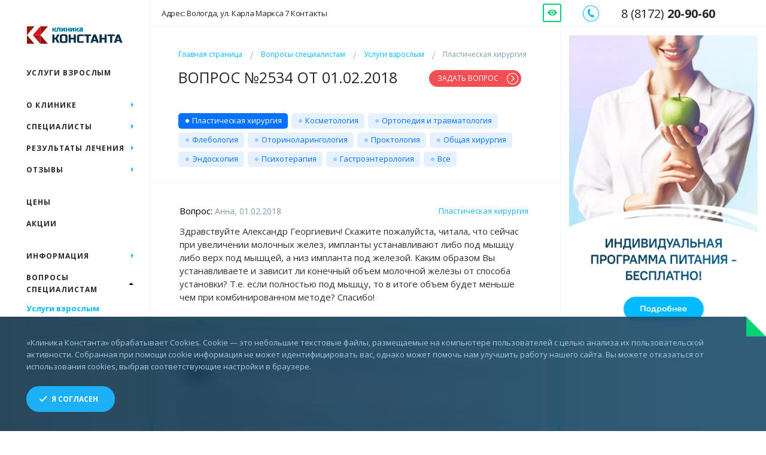

--- FILE ---
content_type: text/html; charset=UTF-8
request_url: https://vologda.constanta-smt.ru/questions/2534/
body_size: 13963
content:
<!DOCTYPE html>
<html id='my' class='lazy_load_bg page_bg' data-src="/tpl/bg.jpg" xmlns="http://www.w3.org/1999/xhtml" lang="ru">
<head >
<style>body {display: none;}</style>
<script>
function ga(){}
//var yaCounter16316578;
</script>
<meta name='keywords' content=""/>
                    <meta name='description' content=""/>
                    <meta http-equiv="content-type" content="text/html; charset=UTF-8"/>
                    <title>Вопрос и ответ специалиста Клиники «Константа» № 2534 на тему Пластическая хирургия</title>
                    <link rel='shortcut icon' type='image/x-icon' href='/share/settings/favicon.ico'/>
                    <meta name='generator' content='Perspektiva.CMS' />
                    
                    
                    <script>
                            var wwwPath = '/';
                            var tplPath = '/tpl/';
                    </script><meta content='width=device-width, initial-scale=1, maximum-scale=1, user-scalable=0' name='viewport' />
<meta name="format-detection" content="telephone=yes" />
<link href="https://fonts.googleapis.com/css?family=Open+Sans:400,400i,700,700i,800,800i|Roboto+Condensed:700|Roboto:400,400i,700,700i,900,900i&display=swap&subset=cyrillic" rel="stylesheet">
<link rel="stylesheet" as="style" href="/tpl/styles/fonts.css" />
<link rel="stylesheet" as="style" href="/tpl/styles/general.css?1753094759" />
<link rel="stylesheet" href="/tpl/styles/first-screen.vologda.css" />
<link rel="stylesheet" href="/tpl/styles/custom.css" />
<link rel="stylesheet" href="/tpl/styles/minzdrav.css" />
<style>.grecaptcha-badge{display: none;}</style>
<!--[if lte IE 8]><link rel="stylesheet" href="/tpl/styles/general.css" /><![endif]-->
<!--[if lte IE 8]><link rel="stylesheet" href="/tpl/styles/ie.css" /><![endif]-->

<script>
var __cs = __cs || [];
__cs.push(["setCsAccount", "9nTCE3iwx23ZWbg7vLdcIgSGben_ytIG"]);
__cs.push(["setCsHost", "//server.comagic.ru/comagic"]);
</script>
<script async src="https://app.comagic.ru/static/cs.min.js"></script>


<!-- calltouch -->
<script>
(function(w,d,n,c){w.CalltouchDataObject=n;w[n]=function(){w[n]["callbacks"].push(arguments)};if(!w[n]["callbacks"]){w[n]["callbacks"]=[]}w[n]["loaded"]=false;if(typeof c!=="object"){c=[c]}w[n]["counters"]=c;for(var i=0;i<c.length;i+=1){p(c[i])}function p(cId){var a=d.getElementsByTagName("script")[0],s=d.createElement("script"),i=function(){a.parentNode.insertBefore(s,a)},m=typeof Array.prototype.find === 'function',n=m?"init-min.js":"init.js";s.async=true;s.src="https://mod.calltouch.ru/"+n+"?id="+cId;if(w.opera=="[object Opera]"){d.addEventListener("DOMContentLoaded",i,false)}else{i()}}})(window,document,"ct","8ykjd9rp");
</script>
<!-- calltouch -->

</head>
<body>


<!-- Google Tag Manager -->
<noscript><iframe src="//www.googletagmanager.com/ns.html?id=GTM-MC4JGM"
height="0" width="0" style="display:none;visibility:hidden"></iframe></noscript>
<script>(function(w,d,s,l,i){w[l]=w[l]||[];w[l].push({'gtm.start':
new Date().getTime(),event:'gtm.js'});var f=d.getElementsByTagName(s)[0],
j=d.createElement(s),dl=l!='dataLayer'?'&l='+l:'';j.async=true;j.src=
'//www.googletagmanager.com/gtm.js?id='+i+dl;f.parentNode.insertBefore(j,f);
})(window,document,'script','dataLayer','GTM-MC4JGM');</script>
<!-- End Google Tag Manager -->

<div id="project" class="js_off  left-menu-just       page_faq           ">



<!--noindex-->
<div id="menu" class="mm-menu mm-offcanvas mm-bottom mm-front"></div>
<script async>
xhr=new XMLHttpRequest();xhr.open('POST','');xhr.onload=function(){document.getElementById('menu').innerHTML=xhr.response};fd=new FormData();fd.append('menu',1);xhr.send(fd);
</script>
<!--/noindex-->

<div id="page-wrap">
<div id="page-wrap-center">
<div class="right-all">
<div class="right-all-wrap">
<div class="content">

        <div class="header">
        <div class="menu-top">
            <div class="menu-top-wrap">
                <ul>
                                        <li><a href="/contacts/" data-hover='Контакты'>Адрес: Вологда, ул. Карла Маркса 7 <span>Контакты</span> </a></li>
                </ul>
                <div class="clear"></div>
            </div>
        </div><!-- END menu-top -->
        <div class="header-right">

            <span class="header-phone-hover"><span>8 (8172) <strong>20-90-60</strong></span><i class="button open_dialog" data-type-id="dialog_modal_id_5" onclick="ga('send', 'event', 'Knopka', 'Klick', 'zvonok');yaCounter16316578.reachGoal('zvonok')">заказать обратный звонок</i><span class="clear"></span></span>

        </div>
        <span class="vi-burger" onclick="vi_help(-1,$(this),0)"></span>

        <div class="clear"></div>
    </div><!-- END header -->
    

<div class="box-flex">
<div class="content-left">
    <div class="content-left-wrap">

        <div class="title">
            <div class="mini-menu">
                                <ul class="breadcrumbs">
<li class='breadcrumbs__list'><a href="/" class="breadcrumbs__item">Главная страница</a></li>
<li class='breadcrumbs__list'><a href="/questions/" class="breadcrumbs__item">Вопросы специалистам</a></li>
<li class='breadcrumbs__list'><a href="/questions/" class="breadcrumbs__item">Услуги взрослым</a></li>
<li class='breadcrumbs__list'><span class="breadcrumbs__item breadcrumbs__item_active">Пластическая хирургия</span></li>
</ul>                <div class="clear"></div>
            </div>

            <div class="title_decor-l">
                <div class="title_decor-l-w">
                    <h1>Вопрос №2534 от 01.02.2018</h1>
                </div>
            </div>
            <div class="title_decor-r">
                <a style="color:#fff" class='ask-question' href='/add-question/' onclick="ga('send', 'event', 'Knopka', 'Klick', 'vopros');yaCounter16316578.reachGoal('vopros')">Задать вопрос</a>
                <div class="clear"></div>
            </div>
            
            <div class="clear"></div>
        </div>								
        
                                <div class="nav">
                        <a class="nav__item nav__item_active" href="/questions/plasticheskaja-hirurgija.htm">Пластическая хирургия</a>
                        <a class="nav__item " href="/questions/kosmetologija.htm">Косметология</a>
                        <a class="nav__item " href="/questions/ortopedija-i-travmatologija.htm">Ортопедия и травматология</a>
                        <a class="nav__item " href="/questions/flebologija.htm">Флебология</a>
                        <a class="nav__item " href="/questions/otorinolaringologija.htm">Оториноларингология</a>
                        <a class="nav__item " href="/questions/proktologija.htm">Проктология</a>
                        <a class="nav__item " href="/questions/obshaja-hirurgija.htm">Общая хирургия</a>
                        <a class="nav__item " href="/questions/endoskopija.htm">Эндоскопия</a>
                        <a class="nav__item " href="/questions/psihoterapija.htm">Психотерапия</a>
                        <a class="nav__item " href="/questions/gastroenterologija.htm">Гастроэнтерология</a>
                        <a class="nav__item " href="/questions/">Все</a>
                    </div>
                <div class="tab-dropdown for_cat">
            <div class="dropdown click">           
                <!--div class="dropdown-desc"><span>Дата программы:</span></div-->
                <div class="dropdown-container">                         
                    <label>
                        <i class='hidden_text'></i>
                        <input type="hidden" value="" />
                    </label> 				                        
                    <div class="dropdown-hover">                             
                        <p><em>Пластическая хирургия</em></p><ins class="default_text">Выберите категорию</ins>
                    </div>       			                               
                    <div class="dropdown-select">
                        <div class="dropdown-copy-hover"><p><em>Выберите категорию</em></p></div>
                        <div class="scroll-hide">
                        <div class="scroll">
                        <ul>
                                                        <li class="active"><a href="/questions/plasticheskaja-hirurgija.htm">Пластическая хирургия</a></li>
                                                        <li class=""><a href="/questions/kosmetologija.htm">Косметология</a></li>
                                                        <li class=""><a href="/questions/ortopedija-i-travmatologija.htm">Ортопедия и травматология</a></li>
                                                        <li class=""><a href="/questions/flebologija.htm">Флебология</a></li>
                                                        <li class=""><a href="/questions/otorinolaringologija.htm">Оториноларингология</a></li>
                                                        <li class=""><a href="/questions/proktologija.htm">Проктология</a></li>
                                                        <li class=""><a href="/questions/obshaja-hirurgija.htm">Общая хирургия</a></li>
                                                        <li class=""><a href="/questions/endoskopija.htm">Эндоскопия</a></li>
                                                        <li class=""><a href="/questions/psihoterapija.htm">Психотерапия</a></li>
                                                        <li class=""><a href="/questions/gastroenterologija.htm">Гастроэнтерология</a></li>
                                                        <li class=""><a href="/questions/">Все</a></li>
                                                    </ul>
                        </div>
                        </div>
                    </div>                                              
                </div>
                <div class="clear"></div>
            </div><!-- END dropdown --> 									
            <div class="clear"></div>
        </div><!-- END tab-dropdown -->
        
        
        <div class="questions-all">

                                    <div class="question question-show" style="">
                <div class="question-t">
                    <div class="question-t-info">
                        <span class="-title">
                            <span class="question-desc"><b>Вопрос:</b> Анна, 01.02.2018</span>
                            <span class="question-cat"><a href="/questions/plasticheskaja-hirurgija.htm">Пластическая хирургия</a></span>
                            <span class="clear"></span>
                        </span>

                        <div class="clear"></div>
                    </div>
                    <p>Здравствуйте Александр Георгиевич! Скажите пожалуйста, читала, что сейчас при увеличении молочных желез, импланты устанавливают либо под мышцу либо верх под мышцей, а низ импланта под железой. Каким образом Вы устанавливаете и зависит ли конечный объем молочной железы от способа установки? Т.е. если полностью под мышцу, то в итоге объем будет меньше чем при комбинированном методе? Спасибо!</p>
                </div><!-- END question-t -->
                <div class="question-reply">

                    <span class="question-reply-personal">

                                                <span class="question-reply-img"><span class="vb"><img src="/share/partners/logo_77_colored2.jpg" alt=""/></span></span>
                        <span class="-title">Отвечает: <a href="/personal/markov-aleksandr-georgievich.htm">Марков Александр Георгиевич</a></span> Ведущий специалист по пластической и эстетической хирургии Клиники                        
                    </span>

                                        
                    <div>&nbsp;</div>
<div>Анна, добрый день!<br />В большинстве случаев, я при <a href='//vologda.constanta-smt.ru/catalog/uvelichenie-grudi-augmentacija.htm' target='_blank' data-saferedirecturl='https://www.google.com/url?hl=ru&amp;q=//vologda.constanta-smt.ru/catalog/uvelichenie-grudi-augmentacija.htm&amp;source=gmail&amp;ust=1518537194529000&amp;usg=AFQjCNFhZIJf6V1Hjjf50oNhIHRPoVO8Dg'>аугментации</a> работаю методом установки импланта в двухплоскостной карман. От метода установки импланта зависит форма груди после операции. Конечный объем молочной железы после коррекции зависит только от объема импланта, метод установки не имеет значения. Установка импланта под мышцу не всем подходит по анатомическим причинам, нижний полюс импланта будет находиться под железой при любом методе установки, полного мышечного кармана не существует, кроме того, данным методом можно установить имплант только небольшого объема. Запишитесь на очную консультацию по телефону Клиники (8172) 20-90-60 либо&nbsp;оставьте <a href='//vologda.constanta-smt.ru/zapis/' target='_blank' data-saferedirecturl='https://www.google.com/url?hl=ru&amp;q=//vologda.constanta-smt.ru/zapis/&amp;source=gmail&amp;ust=1518537194529000&amp;usg=AFQjCNE5weQeX2pZsk6RwB8w5WNDO8Cygw'>заявку</a>&nbsp;на запись на нашем сайте.</div>
                    <span class="sq"><span></span></span>

                    <div class="clear"></div>
                </div><!-- END question-reply -->

                <div class="clear"></div>
            </div><!-- END question -->
                        
            <script>
                function show_news(step)
                {
                    var ct=0;
                    var cnts=0;
                    var cnt=1;
                    $('.question-show').each(function(){
                        if(ct<step)
                        if($(this).css('display')=="none")
                        {
                            $(this).show();
                            ct++;
                        }
                        else
                            cnts++;
                    });
                    if(cnts>=cnt-step)
                        $('.center-text').hide();
                }
            </script>

            
            <div class="clear"></div>
        </div><!-- END questions-all -->

                <a data-type="view"></a>
        <div class="title_decor">
            <span class='h3'>задайте свой вопрос</span>
            <div class="clear"></div>
        </div>			

                <form action="#view" method="post" class="dialog no_modal_form">
            <fieldset>

                <input type='hidden' name='form_name' value='Faq2Form'/>
        		<input type='hidden' name='form_id' value='Faq2Form1769522449'/>
                <input type='hidden' name='Faq2Form1769522449'/>
                <span class="required">Поля обязательны к заполнению. Так мы сможем направить ваш вопрос нужному специалисту и быстрее связаться с вами.</span>

                <div class="column">
                    <label class="">
                        <span>Представьтесь <em>*</em></span>
                        <input type="text" placeholder="Введите Имя" name="author" value="" onkeydown="return check_key(event,2)"/>
                    </label>

                    <div class="clear"></div>
                </div><!-- END column -->

                <div class="column">
                    <label class="">
                        <span>Электронная почта <em>*</em></span>
                        <input type="text" name="email" value="" class="mask-email"/>
                    </label>
                    <div class="clear"></div>
                </div><!-- END column -->								
                <div class="clear"></div>

                                <div class="dropdown click ">           
                    <div class="dropdown-desc"><span>Направление <em>*</em></span></div>
                    <div class="dropdown-container">   
                        <label>
                            <i class='hidden_text'></i>
                            <input type="hidden" name="cat" value=""/>
                        </label> 				                        
                        <div class="dropdown-hover">                             
                            <p><em>Выбрать</em></p><ins class="default_text">Выбрать</ins>
                        </div>       			                               
                        <div class="dropdown-select">
                            <div class="dropdown-copy-hover"><p><em>Выбрать</em></p></div>
                            <div class="scroll-hide">
                                <div class="scroll">
                                <ul>
                                                                        <li class=""><a data-type="1" href="#" onclick="return false">Пластическая хирургия</a></li>
                                                                        <li class=""><a data-type="3" href="#" onclick="return false">Косметология</a></li>
                                                                        <li class=""><a data-type="4" href="#" onclick="return false">Ортопедия и травматология</a></li>
                                                                        <li class=""><a data-type="5" href="#" onclick="return false">Флебология</a></li>
                                                                        <li class=""><a data-type="6" href="#" onclick="return false">Оториноларингология</a></li>
                                                                        <li class=""><a data-type="7" href="#" onclick="return false">Проктология</a></li>
                                                                        <li class=""><a data-type="8" href="#" onclick="return false">Общая хирургия</a></li>
                                                                        <li class=""><a data-type="17" href="#" onclick="return false">Эндоскопия</a></li>
                                                                        <li class=""><a data-type="19" href="#" onclick="return false">Психотерапия</a></li>
                                                                        <li class=""><a data-type="18" href="#" onclick="return false">Гастроэнтерология</a></li>
                                                                    </ul>
                                </div>
                            </div>
                        </div>                                              
                    </div>
                    <div class="clear"></div>
                </div><!-- END dropdown -->

                <div class="clear"></div>

                <label class="">
                    <span>Ваш вопрос <em>*</em></span>
                    <textarea cols="30" rows="10" name="question"></textarea>
                </label>

                <br/>
                <button class="button" type="submit"><span>Отправить вопрос</span></button>

                <div class="clear"></div>
            </fieldset>
        </form>
        
        
        <div class="clear"></div>
                <div class="rates b-b-none">
                                    <div class="rates__item">
                        <div class="rate">
                            <div class="rate__logo">
                                <img src="/share/fewwords4/logo_1_src.svg" alt="" loading="lazy">
                            </div>
                            <div class="rate__testi-count">182 отзыва</div>
                            <div class="rate__grade">
                                <div class="rate-grade">
                                    <span class="rate-grade__title">Рейтинг клиники</span>
                                                                        <span class="rate-grade__value">4.8</span>
                                    <div class="rate-grade__stars">
                                        <div class="stars" data-grade="5"></div>
                                    </div>
                                </div>
                            </div>
                        </div>
                    </div>
                                    <div class="rates__item">
                        <div class="rate">
                            <div class="rate__logo">
                                <img src="/share/fewwords4/logo_2_src.svg" alt="" loading="lazy">
                            </div>
                            <div class="rate__testi-count">236 отзывов</div>
                            <div class="rate__grade">
                                <div class="rate-grade">
                                    <span class="rate-grade__title">Рейтинг клиники</span>
                                                                        <span class="rate-grade__value">4.7</span>
                                    <div class="rate-grade__stars">
                                        <div class="stars" data-grade="5"></div>
                                    </div>
                                </div>
                            </div>
                        </div>
                    </div>
                            </div>
            </div><!-- END content-left-wrap -->
</div><!-- END content-left -->
<div class="column-right">
    <div class="column-right-wrap">

        <div class="current-scroll-height">

            <div class="clear"></div>
        </div><!-- END current-scroll-height -->	
        <div class="scroll-container">
            <div class="scroll-container-fly">	

                                <div class="ad-container">
                    <div class="ad-container__inside">
                    <div class="ad-container__fly">
                        
                        <div class="ad_container_null"><span class="vb"><img src="/tpl/images/img_container_null.png" alt=""/></span></div><div class="carousel_ad owl-carousel-case">																					
                            <div class="owl-carousel">
                                <a class="item" href="https://vologda.constanta-smt.ru/catalog/besplatnaja-individualnaja-programma-pitanija.htm" ><span class="vb"><img class='owl-lazy' data-src="/share/banners/banner_237.jpg" src="/tpl/images/1.png" alt="" /></span></a>
<a class="item" href="https://vologda.constanta-smt.ru/catalog/podtjazhka-grudi-mastopeksija.htm" ><span class="vb"><img class='owl-lazy' data-src="/share/banners/banner_131.jpg" src="/tpl/images/1.png" alt="" /></span></a>
<a class="item" href="//vologda.constanta-smt.ru/news/podarochnyj-sertifikat-v-podarok-tak-prosto-ugadyvat-zhelanija.htm" ><span class="vb"><img class='owl-lazy' data-src="/share/banners/banner_47.jpg" src="/tpl/images/1.png" alt="" /></span></a>
<a class="item" href="/catalog/operativnoe-lechenie-gryzh.htm" ><span class="vb"><img class='owl-lazy' data-src="/share/banners/banner_239.jpg" src="/tpl/images/1.png" alt="" /></span></a>
<a class="item" href="/catalog/valgusnaja-deformacija-stopy.htm" ><span class="vb"><img class='owl-lazy' data-src="/share/banners/banner_241.jpg" src="/tpl/images/1.png" alt="" /></span></a>
<a class="item" href="/catalog/kontraktura-djupjuitrena.htm" ><span class="vb"><img class='owl-lazy' data-src="/share/banners/banner_243.jpg" src="/tpl/images/1.png" alt="" /></span></a>
<a class="item" href="/catalog/artroskopija-sustavov.htm" ><span class="vb"><img class='owl-lazy' data-src="/share/banners/banner_245.jpg" src="/tpl/images/1.png" alt="" /></span></a>                            </div><!-- END owl-carousel -->
                            <div class="clear"></div>
                        </div><!-- END owl-carousel-case -->
                    </div>
                    </div>
                    <div class="owl-nav">							
                        <span class="owl-prev arrow_blue_style"></span>
                        <div class="pager"><span class="carousel-active">1</span>/<span class='carousel-amount'></span></div>
                        <span class="owl-next arrow_blue_style"></span>
                        <div class="clear"></div>	    		
                    </div>
                </div><!-- END ad-container -->
                
                <div class="clear"></div>
            </div><!-- END scroll-container-fly -->
        </div><!-- END scroll-container -->

    </div>
</div><!-- column-right -->
<div class="clear"></div>
</div><!-- END box-flex -->

<div class="clear"></div>
</div><!-- END content -->
<div class="clear"></div>
</div>
</div><!-- END right-all -->

<div class="left-all" >
<div class="left-all-wrap">
<div class="header-logo-box">
<a href="/" class="header-logo"><img  src="/tpl/header-logo.svg" alt="" /></a>
</div>
<div class="left-all-center">

<ul class="left-menu">
            <li class="left-menu__list   "><a class='left-menu__link openFly' data-id='fly-menu__idvzrosloe-otdelenie' href="javascript:">Услуги взрослым</a>
        </li>
                <li class="left-menu__list new_section has_sub "><a class='left-menu__link ' data-id='fly-menu__ido-klinike' href="/o-klinike.htm">О клинике</a>
        <div class="relative">
        <div class="sub-menu sub_level_1">
            <div class="sub-menu-relative">
                <div class="sub-menu-content">
                    <ul>
                        <li class="sub_back_link"><a href="/personal/">О клинике</a></li>
                                                <li class=""><a href="/certificates/">Документы</a></li>
                                                <li class=""><a href="/news/">Новости</a></li>
                                                <li class=""><a href="/catalogall/">Оборудование</a></li>
                                                <li class=""><a href="/fewwords/">СМИ о нас</a></li>
                                                <li class=""><a href="/dopolnitelnaja-informacija.htm">Дополнительная информация</a></li>
                                                <li class=""><a href="/job/">Вакансии</a></li>
                                                <li class=""><a href="/sposob-oplaty.htm">Способ оплаты</a></li>
                                            </ul>
                </div>
            </div>
        </div>
    </div>
        </li>
                <li class="left-menu__list  has_sub "><a class='left-menu__link ' data-id='fly-menu__idspecialisty' href="javascript:">Специалисты</a>
        <div class="relative">
        <div class="sub-menu sub_level_1">
            <div class="sub-menu-relative">
                <div class="sub-menu-content">
                    <ul>
                        <li class="sub_back_link"><a href="/personal/">Специалисты</a></li>
                                                <li class="has_sub "><a href="/personal/vzrosloe-otdelenie/">Услуги взрослым</a>
                                                        <div class="relative">
                                <div class="sub-menu sub_level_2">
                                    <div class="sub-menu-relative">
                                        <div class="sub-menu-content">
                                            <ul>
                                                <li class="sub_back_link"><a href="/personal/vzrosloe-otdelenie/">Услуги взрослым</a></li>
                                                                                                <li class=" "><a href="/personal/vzrosloe-otdelenie/plasticheskaja-hirurgija/">Пластическая хирургия</a>
                                                                                                </li>
                                                                                                <li class=" "><a href="/personal/vzrosloe-otdelenie/flebologija/">Флебология</a>
                                                                                                </li>
                                                                                                <li class=" "><a href="/personal/vzrosloe-otdelenie/ortopedija-i-travmatologija/">Ортопедия и травматология</a>
                                                                                                </li>
                                                                                                <li class=" "><a href="/personal/vzrosloe-otdelenie/otorinolaringologija/">Оториноларингология</a>
                                                                                                </li>
                                                                                                <li class=" "><a href="/personal/vzrosloe-otdelenie/kosmetologija-vrachi/">Косметология</a>
                                                                                                </li>
                                                                                                <li class=" "><a href="/personal/vzrosloe-otdelenie/obcshaja-hirurgija/">Общая хирургия</a>
                                                                                                </li>
                                                                                                <li class=" "><a href="/personal/vzrosloe-otdelenie/uzi/">УЗИ</a>
                                                                                                </li>
                                                                                                <li class=" "><a data-href="/personal/vzrosloe-otdelenie/gastroenterologija/">Гастроэнтерология</a>
                                                                                                </li>
                                                                                                <li class=" "><a href="/personal/vzrosloe-otdelenie/nutriciologija/">Нутрициология</a>
                                                                                                </li>
                                                                                                <li class=" "><a href="/personal/vzrosloe-otdelenie/proktologija/">Проктология</a>
                                                                                                </li>
                                                                                                <li class=" "><a href="/personal/vzrosloe-otdelenie/psihoterapija/">Психотерапия</a>
                                                                                                </li>
                                                                                                                                            </ul>
                                        </div>
                                    </div>
                                </div>
                            </div>
                                                    </li>
                                                <li class=" "><a href="/personal/med-personal/">Мед. персонал</a>
                                                    </li>
                                                <li class=" "><a href="/personal/administracija/">Администрация</a>
                                                    </li>
                                            </ul>
                </div>
            </div>
        </div>
    </div>
        </li>
                <li class="left-menu__list  has_sub "><a class='left-menu__link ' data-id='fly-menu__idrezultaty-lechenija' href="javascript:">Результаты лечения</a>
        <div class="relative">
        <div class="sub-menu sub_level_1">
            <div class="sub-menu-relative">
                <div class="sub-menu-content">
                    <ul>
                        <li class="sub_back_link"><a href="/clients/">Результаты лечения</a></li>
                                                <li class="has_sub "><a href="/clients/vzrosloe-otdelenie/">Услуги взрослым</a>
                                                        <div class="relative">
                                <div class="sub-menu sub_level_2">
                                    <div class="sub-menu-relative">
                                        <div class="sub-menu-content">
                                            <ul>
                                                <li class="sub_back_link"><a href="/clients/vzrosloe-otdelenie/">Услуги взрослым</a></li>
                                                                                                <li class=" "><a href="/clients/vzrosloe-otdelenie/plasticheskaja-hirurgija/">Пластическая хирургия</a>
                                                                                                </li>
                                                                                                <li class=" "><a href="/clients/vzrosloe-otdelenie/otorinolaringologija/">Оториноларингология</a>
                                                                                                </li>
                                                                                                <li class=" "><a href="/clients/vzrosloe-otdelenie/ortopedija-i-travmatologija/">Ортопедия и травматология</a>
                                                                                                </li>
                                                                                                <li class=" "><a href="/clients/vzrosloe-otdelenie/flebologija/">Флебология</a>
                                                                                                </li>
                                                                                                                                            </ul>
                                        </div>
                                    </div>
                                </div>
                            </div>
                                                    </li>
                                            </ul>
                </div>
            </div>
        </div>
    </div>
        </li>
                <li class="left-menu__list  has_sub "><a class='left-menu__link ' data-id='fly-menu__idotzyvy' href="/guestbook/">Отзывы</a>
        <div class="relative">
        <div class="sub-menu sub_level_1">
            <div class="sub-menu-relative">
                <div class="sub-menu-content">
                    <ul>
                        <li class="sub_back_link"><a href="/personal/">Отзывы</a></li>
                                                <li class=""><!--noindex--><a data-href="/guestbook/video-otzyvy/" rel="nofollow">Видео отзывы</a><!--/noindex--></li>
                                                <li class=""><!--noindex--><a data-href="/guestbook/otzyvy-ankety/" rel="nofollow">Отзывы после операции</a><!--/noindex--></li>
                                                <li class=""><!--noindex--><a data-href="/guestbook/otzyvy-ostavlennye-na-sajte/" rel="nofollow">Отзывы, оставленные на сайте</a><!--/noindex--></li>
                                            </ul>
                </div>
            </div>
        </div>
    </div>
        </li>
                <li class="left-menu__list new_section  "><a class='left-menu__link ' data-id='fly-menu__idceny' href="/prices/">Цены</a>
        </li>
                <li class="left-menu__list   "><a class='left-menu__link ' data-id='fly-menu__idakcii' href="/akcii.htm">Акции</a>
        </li>
                <li class="left-menu__list new_section has_sub "><a class='left-menu__link ' data-id='fly-menu__idpoleznaja-informacija' href="/articles/">Информация</a>
        <div class="relative">
        <div class="sub-menu sub_level_1">
            <div class="sub-menu-relative">
                <div class="sub-menu-content">
                    <ul>
                        <li class="sub_back_link"><a href="/personal/">Информация</a></li>
                                                <li class=""><!--noindex--><a data-href="/articles/spravochnik-zabolevanij/" rel="nofollow">Справочник заболеваний</a><!--/noindex--></li>
                                                <li class=""><!--noindex--><a data-href="/articles/stati/" rel="nofollow">Статьи</a><!--/noindex--></li>
                                                <li class=""><!--noindex--><a data-href="/articles/spisok-analizov/" rel="nofollow">Список анализов</a><!--/noindex--></li>
                                            </ul>
                </div>
            </div>
        </div>
    </div>
        </li>
                    <li class='left-menu__list static-menu__list open_sub'>
        <a href="javascript:" class='left-menu__link static-menu__item_has-sub'>Вопросы специалистам</a>
        <div class="static-menu__sub-box">
            <ul class="static-menu__sub">
                                <li class="static-menu__sub-list active"><a class="static-menu__sub-item " href="/questions/">Услуги взрослым</a>
                                    </li>
                                <li class="static-menu__sub-list "><a class="static-menu__sub-item " href="/faq/">Часто задаваемые вопросы</a>
                                    </li>
                            </ul>
        </div>
    </li>
                <li class="left-menu__list  show_0_1115"><a class='left-menu__link' href="/contacts/">Контакты</a></li>
</ul>

<div class="clear"></div>
</div>

<div class="left-all-b">
    <span class="left-all-copyright">© ООО «Клиника Константа» в Вологде,<br> 2010 - 2025 гг.</span>
    <div class="clear"></div>
</div><!-- END left-all-b -->

<div class="clear"></div>
</div>
</div><!-- END left-all -->

<div class="header-mobile">
    <div class="header-mobile-link" id='menu-link'><span></span></div>

    <div class="header-logo-box">
        <a href="/" class="header-logo" data-vi-text="Клиника Константа"><img  src="/tpl/header-logo.svg" alt="" /></a>
    </div>
    <div class="search-mobile-link"></div>
    <div class="phone-mobile-link" data-type-id='phone_modal_id1'></div>

    <span class="vi-burger" onclick="vi_help(-1,$(this),0)"></span>

    <div class="clear"></div>
    <form class='mobile-search' onsubmit="if($('.mobile-search__input').val()){location.href='//vologda.constanta-smt.ru/search/?searchid=2320383&text='+$('.mobile-search__input').val()+'&web=0'};return false">
        <label class='mobile-search__label'><input class="mobile-search__input" type="text" placeholder="Поиск по сайту"></label>
    </form>

    <div class="clear"></div>
</div><!-- END header-mobile -->

        </div>
        <div class="clear"></div>
       
        <div id="page-ghost"></div>
        
</div><!-- END page-wrap -->      
<div class="clear"></div>

<div class="footer">
<div class="wrapper">

<span class="contraindications">Имеются противопоказания, проконсультируйтесь с врачом</span>

<div class="social-container">

    
        <a href="https://vk.com/vol_constanta_smt" class="social-box vk" onclick="yaCounter16316578.reachGoal('vk')" target="_blank" style="width:25%">
        <span class="social-box-front flip-to-bottom">
            <span class="social-box-name">Vkontakte</span>
            <span class="social-box-like"><span>Читай обновления</span></span>
            <span class="social-box-ico"></span>

            <span class="social-box-back active-state">
                <span class="social-box-name">Vkontakte</span>
                <span class="social-box-like"><span>Читай обновления</span></span>
                <span class="social-box-ico"></span>
            </span>
        </span>
    </a>
    
		<a href="https://rutube.ru/channel/43023081" class="social-box rutube"  target="_blank">
		<span class="social-box-front flip-to-bottom">
			<span class="social-box-name">Rutube</span>
			<span class="social-box-like"><span>Смотрите видео <i class="hide_0_639">контент</i></span></span>
			<span class="social-box-ico"></span>
			<span class="social-box-back active-state">
				<span class="social-box-name">Rutube</span>
				<span class="social-box-like"><span>Смотрите видео <i class="hide_0_639">контент</i></span></span>
				<span class="social-box-ico"></span>
			</span>
		</span>
	</a>
	
		<a href="https://t.me/konstantavologda" class="social-box tg" target="_blank">
		<span class="social-box-front flip-to-bottom">
			<span class="social-box-name">Telegram</span>
			<span class="social-box-like"><span>Присоединяйтесь</span></span>
			<span class="social-box-ico"></span>
			<span class="social-box-back active-state">
				<span class="social-box-name">Telegram</span>
				<span class="social-box-like"><span>Присоединяйтесь</span></span>
				<span class="social-box-ico"></span>
			</span>
		</span>
	</a>
	
        
        
    
    <div class="clear"></div>
</div><!-- END social-container -->

<div style="display:none">
<!--noindex--><!-- Yandex.Metrika counter -->
<script >
   (function(m,e,t,r,i,k,a){m[i]=m[i]||function(){(m[i].a=m[i].a||[]).push(arguments)};
   m[i].l=1*new Date();k=e.createElement(t),a=e.getElementsByTagName(t)[0],k.async=1,k.src=r,a.parentNode.insertBefore(k,a)})
   (window, document, "script", "https://mc.yandex.ru/metrika/tag.js", "ym");

   ym(16316578, "init", {
        clickmap:true,
        trackLinks:true,
        accurateTrackBounce:true,
        webvisor:true
   });
</script>
<noscript><div><img src="https://mc.yandex.ru/watch/16316578" style="position:absolute; left:-9999px;" alt="" /></div></noscript>
<!-- /Yandex.Metrika counter --><!--/noindex--></div>

<div class="clear"></div>
<div class="footer-b">
    <a class="footer-copy" >Все права защищены.</a>
    <span class="footer-copy-smt">&copy; ЗАО «СМТ», 2010 - 2026</span>
    <span class="footer-logo">Разработка, реклама и развитие сайта — <a href="https://perspektiva.agency/" target="_blank">Perspektiva</a></span>
    <div class="clear"></div>
</div>

<div class="clear"></div>
</div>
</div><!-- END footer -->

<div id="top-search__background"></div>
<form class="top-search">
<div class="container">
<div class="top-search__wrap" style="">
    <div class="top-search__indent">
        <label class='top-search__label'>
            <input id="autocomplete" class='top-search__input' type="text" placeholder='Поиск по услугам' />
            <button class='top-search__reset' type="reset"></button>
            <button class='top-search__btn' onclick="if($('#autocomplete').val()){location.href='//vologda.constanta-smt.ru/search/?searchid=2320383&text='+$('#autocomplete').val()+'&web=0'};return false"></button>
        </label>
        <span class="top-search__noclick"></span>
        <span class="top-search__example">Например, <span class="top-search__text">лечение заболеваний позвоночника</span></span>
    </div>
</div>
</div>
</form>


<span class="open_dialog form_ok" data-type-id="dialog_modal_id_0" style="display:none"></span>
<div class="dialog center_content dialog_modal_id_0">
<div class="dialog-relative">
    <div class="dialog-close"></div>
    <div class="dialog-wrap">
        <div class="dialog-wrap-vb">
            <div class="dialog-content">
                <form>
                <fieldset>
                
                <div id="form_ok"></div>
                
                <div class="clear"></div>
                </fieldset>
                </form>
                <div class="clear"></div>
            </div><!-- END dialog-content -->
        </div>
    </div>
</div>
</div><!-- END dialog -->



<div class="dialog center_content dialog--credit dialog-id--credit">
<div class="dialog-relative">
<div class="dialog-wrap">
        <div class="dialog-wrap-vb">
                <div class="dialog-content">
                        <div class="dialog-close dialog-close--inside"></div>
                        <form method="post" action="/ajax.php?module=feedback2&amp;action=form" class="modal-form7">
                                <input type='hidden' name='form_name' value='Feedback2Form'/>
        		<input type='hidden' name='form_id' value='Feedback2Form1769522449'/>
                <input type='hidden' name='Feedback2Form1769522449'/>                                                                <input type="hidden" name="subject" value="Пластическая хирургия"/>
                                <!--noindex-->
                                <div class="section-title">Укажите сумму кредита</div>
                                <label class=''>
                                        <span>Цена</span>
                                        <input type="text" title='' name="name" value=""/>
                                        <span class="clear"></span>
                                </label>
				<input type="hidden" name="response">
                                <button type="submit" class="btn btn--green button-loader">Рассчитать кредит</button>
                                <p style="text-align: center;"><span style="font-size: x-small;">Кредит предоставляется ООО МФК «ОТП Финанс». Генеральная лицензия Банка России №2766 от 27.11.2014 г.&nbsp;ООО МФК «ОТП Финанс» самостоятельно принимает решение о предоставлении либо отказе в предоставлении кредита.</span></p>
                                <!--/noindex-->
                        </form>
                </div><!-- END dialog-content -->
        </div>
</div>
</div>

</div><!-- END dialog -->

<div class="dialog center_content dialog_modal_id_5">
<div class="dialog-relative">
    <div class="dialog-close" onclick=""></div>
    <div class="dialog-wrap">
        <div class="dialog-wrap-vb">
            <div class="dialog-content">
                <form action="/ajax.php?module=applicantsform&amp;action=form" method="post" class="modal-form3">
                    <fieldset>

                                                
                        <input type='hidden' name='form_name' value='ApplicantsformForm'/>
        		<input type='hidden' name='form_id' value='ApplicantsformForm1769522449'/>
                <input type='hidden' name='ApplicantsformForm1769522449'/>                        
                        <span class="h2"><span class="hide_0_740">Заказ обратного звонка</span><span class="show_0_740">Заказ обратного звонка</span></span>
                        <span class="required">Проверьте правильность ввода номера, что бы мы могли оперативно вам перезвонить. Обратные звонки производятся ежедневно с 8:00 до 20:00</span>
                        
                        <div class="column">
                            <label class=''>
                                <span>Как к вам обращаться <em></em></span>
                                <input type="text" placeholder="" name="name" value=""/>
                                <span class="msg-fly">Вы не представились</span>
                                <span class="clear"></span>
                            </label>
                            <div class="clear"></div>
                        </div><!-- END column -->

                        <div class="column">
                            <label class=" input_phone">
                                <span>Номер телефона <em>*</em></span>
                                <input type="tel" placeholder="" name="phone" value="" class="phone-mask"/>
                                <span class="msg-fly">Телефон не указан или указан неверно</span>
                                <span class="clear"></span>
                            </label>
                            <div class="clear"></div>
                        </div><!-- END column -->
                        
                        <div class="clear"></div>
                        <label class='checkbox'><input type="checkbox" name="check" value="1" id="check" checked/><i class="-ico"></i>
                            <span><a href="/tpl/agreement.pdf" target="_blank">Даю согласие</a> на обработку своих персональных данных согласно<br>Политике ООО "Клиника Константа" в отношении обработки и<br>обеспечения безопасности
            <a href="/useruploads/files/agreement.pdf" target="_blank">персональных данных</a></span>
                        </label>
                        <div class="clear"></div>
                        <input type="hidden" name="response">
                        <button  class="button button-loader" type="submit" onclick="ga('send', 'event', 'Knopka', 'Klick', 'zvonokotpr');yaCounter16316578.reachGoal('zvonokotpr')"><span>Отправить</span><strong class="button-loader__ico"></strong></button>
                                                
                        <div class="clear"></div>
                    </fieldset>
                </form>						
                
                <div class="clear"></div>
            </div><!-- END dialog-content -->
        </div>
    </div>
</div>

</div><!-- END dialog -->





<div class="clear"></div>
</div>
<div class="clear"></div>
<div class="full-modal">

<div class="phone-modal" id='phone_modal_id1'>
<div class="relative">
<div class="phone-modal-wrap">
<div class="phone-modal-content">
<p>Запись по телефону: <span><a href="tel:+78172209060">+7 (8172) <b>20-90-60</b></a></span></p>
<div class="clear"></div>
</div>
</div>
</div>
</div><!-- END phone-modal -->

<div class="clear"></div>
</div><!-- END full modal -->

<div class="fly-menu" id='fly-menu__idvzrosloe-otdelenie'>
<div class="fly-menu__container">
<span class="fly-menu__close">Услуги взрослым</span>
<div class="fly-menu__columns columns">
<div class="col col-2-5">
<ul class="fly-menu__section">
<li class="fly-menu__section-list">
<a href="/catalog/plasticheskaja-hirurgija/" class="fly-menu__section-title">Пластическая хирургия</a>
<div class="columns">
<div class="col col-1-2">
<ul class="fly-menu__second">
<li class="fly-menu__second-list has-sub has-sub--open">
<a href="/catalog/korrekcija-grudi-mammoplastika/" class="fly-menu__second-link fly-menu__second-link--ico">Коррекция груди <span>(маммопластика)</span></a>
<ul class="fly-menu__sub">
<li class="fly-menu__second-list"><a href="/catalog/uvelichenie-grudi-augmentacija.htm" class="fly-menu__second-link">Увеличение груди <span>(аугментация)</span></a></li>
<li class="fly-menu__second-list"><a href="/catalog/podtjazhka-grudi-mastopeksija.htm" class="fly-menu__second-link">Подтяжка груди <span>(мастопексия)</span></a></li>
<li class="fly-menu__second-list"><a href="/catalog/umenshenie-grudi-redukcija.htm" class="fly-menu__second-link">Уменьшение груди <span>(редукция)</span></a></li>
<li class="fly-menu__second-list"><a href="/catalog/rekonstrukcija-molochno-zhelezy.htm" class="fly-menu__second-link">Реконструкция молочной железы</a></li>
<li class="fly-menu__second-list"><a href="/catalog/korrekcija-formy-grudi-bez-razrezov.htm" class="fly-menu__second-link">Коррекция формы груди без разрезов</a></li>
</ul>
</li>
</ul>
<ul class="fly-menu__second">
<li class="fly-menu__second-list has-sub has-sub--open">
<a href="/catalog/plastika-lica/" class="fly-menu__second-link fly-menu__second-link--ico">Пластика лица</a>
<ul class="fly-menu__sub">
<li class="fly-menu__second-list"><a href="/catalog/korrekcija-vek-blefaroplastika.htm" class="fly-menu__second-link">Пластика век <span>(Блефаропластика)</span> </a></li>
<li class="fly-menu__second-list"><a href="/catalog/maloinvazivnaja-podtjazhka-lica.htm" class="fly-menu__second-link">Малоинвазивная подтяжка лица</a></li>
<li class="fly-menu__second-list"><a href="/catalog/he-loplastika-korrekcija-formy-gub.htm" class="fly-menu__second-link">Хейлопластика <span>(коррекция формы губ)</span></a></li>
</ul>
</li>
</ul>
</div><div class="col col-1-2"><ul class="fly-menu__second">
<li class="fly-menu__second-list has-sub has-sub--open">
<a href="/catalog/plastika-tela/" class="fly-menu__second-link fly-menu__second-link--ico">Пластика тела</a>
<ul class="fly-menu__sub">
<li class="fly-menu__second-list"><a href="/catalog/korrekcija-zhivota-abdominoplastika.htm" class="fly-menu__second-link">Коррекция живота <span>(абдоминопластика)</span></a></li>
<li class="fly-menu__second-list"><a href="/catalog/ginekomastija.htm" class="fly-menu__second-link">Гинекомастия</a></li>
<li class="fly-menu__second-list"><a href="/catalog/korrekcija-golenej.htm" class="fly-menu__second-link">Коррекция голеней <span>(круропластика)</span></a></li>
<li class="fly-menu__second-list"><a href="/catalog/korrekcija-jagodic-gljuteoplastika.htm" class="fly-menu__second-link">Коррекция ягодиц <span>(глютеопластика)</span></a></li>
<li class="fly-menu__second-list"><a href="/catalog/korrekcija-rubcov.htm" class="fly-menu__second-link">Коррекция рубцов</a></li>
<li class="fly-menu__second-list"><a href="/catalog/brahioplastika.htm" class="fly-menu__second-link">Брахиопластика</a></li>
</ul>
</li>
</ul>
<ul class="fly-menu__second">
<li class="fly-menu__second-list ">
<a href="/catalog/labioplastika/" class="fly-menu__second-link ">Лабиопластика</a>
</li>
</ul>
<ul class="fly-menu__second">
<li class="fly-menu__second-list ">
<a href="/catalog/lipofiling/" class="fly-menu__second-link ">Липофилинг</a>
</li>
</ul>
<ul class="fly-menu__second">
<li class="fly-menu__second-list ">
<a href="/catalog/liposakcija/" class="fly-menu__second-link ">Липосакция</a>
</li>
</ul>
<ul class="fly-menu__second">
<li class="fly-menu__second-list ">
<a href="/catalog/korrekcija-ushej-otoplastika/" class="fly-menu__second-link ">Коррекция ушей <span>(Отопластика)</span></a>
</li>
</ul>
<ul class="fly-menu__second">
<li class="fly-menu__second-list ">
<a href="/catalog/korrekcija-nosa-rinoplastika/" class="fly-menu__second-link ">Коррекция носа <span>(Ринопластика)</span></a>
</li>
</ul>
</div>
</div><!-- END columns -->
</li>
</ul>
</div><!-- END col -->
<div class="col col-1-5">
<ul class="fly-menu__section">
<li class="fly-menu__section-list">
<a href="/catalog/flebologija/" class="fly-menu__section-title">Флебология</a>
<ul class="fly-menu__second">
<li class="fly-menu__second-list has-sub has-sub--open">
<a href="/catalog/lechenie-varikoznogo-rasshirenija-ven/" class="fly-menu__second-link fly-menu__second-link--ico">Лечение варикозного расширения вен</a>
<ul class="fly-menu__sub">
<li class="fly-menu__second-list"><a href="/catalog/skleroterapija.htm" class="fly-menu__second-link">Склеротерапия</a></li>
<li class="fly-menu__second-list"><a href="/catalog/hirurgicheskoe-lechenie-varikoza.htm" class="fly-menu__second-link">Хирургическое лечение варикоза</a></li>
<li class="fly-menu__second-list"><a href="/catalog/lechenie-varikoza-lazerom.htm" class="fly-menu__second-link">Лечение варикоза лазером</a></li>
</ul>
</li>
</ul>
<ul class="fly-menu__second">
<li class="fly-menu__second-list ">
<a href="/catalog/diagnostika-varikoza-uzdg-i-uzas/" class="fly-menu__second-link ">Диагностика варикоза <span>(УЗДГ и УЗАС)</span></a>
</li>
</ul>
</li>
</ul>
</div><!-- END col -->
<div class="col col-1-5">
<ul class="fly-menu__section">
<li class="fly-menu__section-list">
<a href="/catalog/ortopedija-i-travmatologija/" class="fly-menu__section-title">Ортопедия и травматология</a>
<ul class="fly-menu__second">
<li class="fly-menu__second-list ">
<a href="/catalog/valgusnaja-deformacija-stopy.htm" class="fly-menu__second-link ">Вальгусная деформация стопы</a>
</li>
</ul>
<ul class="fly-menu__second">
<li class="fly-menu__second-list ">
<a href="/catalog/artroskopija-sustavov.htm" class="fly-menu__second-link ">Артроскопия суставов</a>
</li>
</ul>
<ul class="fly-menu__second">
<li class="fly-menu__second-list ">
<a href="/catalog/povrezhdenie-ahillova-suhozhilija.htm" class="fly-menu__second-link ">Лечение травм ахиллова сухожилия</a>
</li>
</ul>
<ul class="fly-menu__second">
<li class="fly-menu__second-list ">
<a href="/catalog/hirurgija-kisti.htm" class="fly-menu__second-link ">Хирургия кисти</a>
</li>
</ul>
<ul class="fly-menu__second">
<li class="fly-menu__second-list ">
<a href="/catalog/kontraktura-djupjuitrena.htm" class="fly-menu__second-link ">Контрактура Дюпюитрена</a>
</li>
</ul>
<ul class="fly-menu__second">
<li class="fly-menu__second-list ">
<a href="/catalog/povrezhdenie-krestoobraznyh-svjazok.htm" class="fly-menu__second-link ">Повреждение крестообразных связок</a>
</li>
</ul>
<ul class="fly-menu__second">
<li class="fly-menu__second-list ">
<a href="/catalog/udalenie-metallokonstrukcij.htm" class="fly-menu__second-link ">Удаление металлоконструкций</a>
</li>
</ul>
<ul class="fly-menu__second">
<li class="fly-menu__second-list ">
<a href="/catalog/pjatochnaja-shpora.htm" class="fly-menu__second-link ">Пяточная шпора</a>
</li>
</ul>
<ul class="fly-menu__second">
<li class="fly-menu__second-list ">
<a href="/catalog/poshiv-individualnyh-ortopedicheskih-stelek.htm" class="fly-menu__second-link ">Пошив индивидуальных ортопедических стелек</a>
</li>
</ul>
</li>
</ul>
</div><!-- END col -->
<div class="col col-1-5">
<ul class="fly-menu__section">
<li class="fly-menu__section-list">
<a href="/catalog/otorinolaringologija/" class="fly-menu__section-title">Оториноларингология</a>
<ul class="fly-menu__second">
<li class="fly-menu__second-list ">
<a href="/catalog/lechenie-adenoidov.htm" class="fly-menu__second-link ">Лечение аденоидов</a>
</li>
</ul>
<ul class="fly-menu__second">
<li class="fly-menu__second-list ">
<a href="/catalog/polipy-nosa.htm" class="fly-menu__second-link ">Полипы носа</a>
</li>
</ul>
<ul class="fly-menu__second">
<li class="fly-menu__second-list ">
<a href="/catalog/lechenie-hronicheskogo-ga-morita.htm" class="fly-menu__second-link ">Лечение хронического гайморита</a>
</li>
</ul>
<ul class="fly-menu__second">
<li class="fly-menu__second-list ">
<a href="/catalog/lechenie-hrapa.htm" class="fly-menu__second-link ">Лечение храпа</a>
</li>
</ul>
<ul class="fly-menu__second">
<li class="fly-menu__second-list ">
<a href="/catalog/septoplastika.htm" class="fly-menu__second-link ">Септопластика <span>(исправление носовой перегородки)</span></a>
</li>
</ul>
<ul class="fly-menu__second">
<li class="fly-menu__second-list ">
<a href="/catalog/endoskopija-nosa.htm" class="fly-menu__second-link ">Эндоскопическое исследование</a>
</li>
</ul>
<ul class="fly-menu__second">
<li class="fly-menu__second-list ">
<a href="/catalog/udalenie-kist-gajmorotomija.htm" class="fly-menu__second-link ">Удаление кист <span>(гайморотомия)</span></a>
</li>
</ul>
</li>
</ul>
</div><!-- END col -->
</div><div class="fly-menu__columns columns"><div class="col col-1-5">
<ul class="fly-menu__section">
<li class="fly-menu__section-list">
<a href="/catalog/kosmetologija-vologda/" class="fly-menu__section-title">Косметология</a>
<ul class="fly-menu__second">
<li class="fly-menu__second-list ">
<a href="/catalog/mikrotokovaja-terapija.htm" class="fly-menu__second-link ">Микротоковая терапия</a>
</li>
</ul>
<ul class="fly-menu__second">
<li class="fly-menu__second-list ">
<a href="/catalog/chistka-lica.htm" class="fly-menu__second-link ">Чистка лица</a>
</li>
</ul>
<ul class="fly-menu__second">
<li class="fly-menu__second-list ">
<a href="/catalog/piling.htm" class="fly-menu__second-link ">Пилинг</a>
</li>
</ul>
<ul class="fly-menu__second">
<li class="fly-menu__second-list ">
<a href="/catalog/massazh-kozhi-shei-i-lica.htm" class="fly-menu__second-link ">Массаж кожи шеи и лица</a>
</li>
</ul>
</li>
</ul>
</div><!-- END col -->
<div class="col col-1-5">
<ul class="fly-menu__section">
<li class="fly-menu__section-list">
<a href="/catalog/obcshaja-hirurgija/" class="fly-menu__section-title">Общая хирургия</a>
<ul class="fly-menu__second">
<li class="fly-menu__second-list ">
<a href="/catalog/operativnoe-lechenie-gryzh.htm" class="fly-menu__second-link ">Оперативное лечение грыж</a>
</li>
</ul>
<ul class="fly-menu__second">
<li class="fly-menu__second-list ">
<a href="/catalog/udalenie-novoobrazovani.htm" class="fly-menu__second-link ">Удаление новообразований</a>
</li>
</ul>
<ul class="fly-menu__second">
<li class="fly-menu__second-list ">
<a href="/catalog/lechenie-vrosshego-nogtja.htm" class="fly-menu__second-link ">Лечение вросшего ногтя</a>
</li>
</ul>
<ul class="fly-menu__second">
<li class="fly-menu__second-list ">
<a href="/catalog/endoskopicheskoe-udalenie-pahovyh-gryzh.htm" class="fly-menu__second-link ">Эндоскопическое удаление паховых грыж</a>
</li>
</ul>
</li>
</ul>
</div><!-- END col -->
<div class="col col-1-5">
<ul class="fly-menu__section">
<li class="fly-menu__section-list">
<a href="/catalog/uzi/" class="fly-menu__section-title">УЗИ</a>
<ul class="fly-menu__second">
<li class="fly-menu__second-list ">
<a href="/catalog/uzi-verhnih-konechnostej.htm" class="fly-menu__second-link ">УЗИ верхних конечностей</a>
</li>
</ul>
<ul class="fly-menu__second">
<li class="fly-menu__second-list ">
<a href="/catalog/uzi-nizhnih-konechnostej.htm" class="fly-menu__second-link ">УЗИ нижних конечностей</a>
</li>
</ul>
</li>
</ul>
</div><!-- END col -->
<div class="col col-1-5">
<ul class="fly-menu__section">
<li class="fly-menu__section-list">
<a href="/catalog/gastroenterologija/" class="fly-menu__section-title">Гастроэнтерология</a>
</li>
</ul>
</div><!-- END col -->
<div class="col col-1-5">
<ul class="fly-menu__section">
<li class="fly-menu__section-list">
<a href="/catalog/nutriciologija/" class="fly-menu__section-title">Нутрициология</a>
<ul class="fly-menu__second">
<li class="fly-menu__second-list ">
<a href="/catalog/besplatnaja-individualnaja-programma-pitanija.htm" class="fly-menu__second-link ">Бесплатная индивидуальная программа питания</a>
</li>
</ul>
</li>
</ul>
</div><!-- END col -->
</div><div class="fly-menu__columns columns"><div class="col col-1-5">
<ul class="fly-menu__section">
<li class="fly-menu__section-list">
<a href="/catalog/proktologija/" class="fly-menu__section-title">Проктология</a>
<ul class="fly-menu__second">
<li class="fly-menu__second-list ">
<a href="/catalog/ligirovanie-lechenie-gemorroja.htm" class="fly-menu__second-link ">Лигирование <span>(лечение геморроя)</span></a>
</li>
</ul>
</li>
</ul>
</div><!-- END col -->
<div class="col col-1-5">
<ul class="fly-menu__section">
<li class="fly-menu__section-list">
<a href="/catalog/psihoterapija/" class="fly-menu__section-title">Психотерапия</a>
</li>
</ul>
</div><!-- END col -->
</div><!-- END columns -->
</div>
</div><!-- END fly-menu__container -->

<nav class="vi-nav__box">
    <div class="vi-nav__inside">
        <ul class="vi-nav">
            <li class="vi-nav__list">
                <div class="vi-nav__title">Размер шрифта</div>
                <div class="vi-nav__btns">
                    <span class="vi_1 vi-nav__btn vi-nav__btn--size vi-nav__btn--normal vi-nav__btn--active" data-target='normal' onclick="vi_help(1,$(this),1)">А</span>
                    <span class="vi_1 vi-nav__btn vi-nav__btn--size vi-nav__btn--medium" data-target='medium' onclick="vi_help(1,$(this),1)">А</span>
                    <span class="vi_1 vi-nav__btn vi-nav__btn--size vi-nav__btn--large"  data-target='large' onclick="vi_help(1,$(this),1)">А</span>
                </div>
            </li>
            <li class="vi-nav__list">
                <div class="vi-nav__title">Цветовая схема</div>
                <div class="vi-nav__btns">
                    <span class="vi_2 vi-nav__btn vi-nav__btn--color vi-nav__btn--white vi-nav__btn--active" data-target='white' onclick="vi_help(2,$(this),1)"></span>
                    <span class="vi_2 vi-nav__btn vi-nav__btn--color vi-nav__btn--black" data-target='black' onclick="vi_help(2,$(this),1)"></span>
                </div>
            </li>
            <li class="vi-nav__list">
                <div class="vi-nav__title">Изображения</div>
                <div class="vi-nav__btns">
                    <span class="vi-nav__btn vi-nav__btn--picture vi-nav__btn--active" data-target='' style="display:none" onclick="vi_help(3,$(this),0)"></span>
                    <span class="vi_3 vi-nav__btn vi-nav__btn--picture" data-target='hidden' style="" onclick="vi_help(3,$(this),1)"></span>
                </div>
            </li>
            <li class="vi-nav__list">
                <div class="vi-nav__title">Кернинг</div>
                <div class="vi-nav__btns">
                    <span class="vi_4 vi-nav__btn vi-nav__btn--kerning vi-nav__btn--normal vi-nav__btn--active" data-target='normal' onclick="vi_help(4,$(this),1)">8</span>
                    <span class="vi_4 vi-nav__btn vi-nav__btn--kerning vi-nav__btn--medium" data-target='medium' onclick="vi_help(4,$(this),1)">12</span>
                    <span class="vi_4 vi-nav__btn vi-nav__btn--kerning vi-nav__btn--large"  data-target='large' onclick="vi_help(4,$(this),1)">16</span>
                </div>
            </li>
        </ul>
        <span class="vi-nav__close" onclick="vi_help(0,$(this),1)"></span>
    </div>
</nav>
<div class="vi-nav__box2" style="display:none"></div>
<script>
function vi_help(id,val,type)
{
if(id==-1)
$('html').removeClass('html--vi');
var val2=type&&val?val.attr('data-target'):'';
$.post('/ajax.php?viburger=1',{id:id,val:val2,type:type},function(t){
if(t)
{
$('html').addClass('html--vi');
$('.vi-nav__box2').html(t);
}
});
}
window.addEventListener('DOMContentLoaded',function(){
vi_help(-1,0,1);
});
</script>


<div class="cookies-pack">
<div class="cookies-pack__in">
    <div class="cookies-pack__text">«Клиника Константа» обрабатывает Cookies. Cookie — это небольшие текстовые файлы, размещаемые на компьютере пользователей с целью анализа их пользовательской активности. Собранная при помощи cookie информация не может идентифицировать вас, однако может помочь нам улучшить работу нашего сайта. Вы можете отказаться от использования cookies, выбрав соответствующие настройки в браузере.</div>
    <div class="cookies-pack__button">
        <div class="button-checkmark js-cookies-accept">
            <span class="button-checkmark__label">Я согласен</span>
        </div>
    </div>
</div>
</div>


<!--[if lte IE 8]><script src="/tpl/scripts/PIE_IE678.js"></script><![endif]-->
<script>var availableTags=[],recaptchaPublicKey='6LcdQH4mAAAAAH5Hl4edMXZkmDCfHqz7zClwXkGa';</script>
<script src="https://www.google.com/recaptcha/api.js?render=6LcdQH4mAAAAAH5Hl4edMXZkmDCfHqz7zClwXkGa"></script>
<script defer src="/tpl/scripts/layout.min.js?1698153825"></script>
<script defer src="/tpl/scripts/jquery.maskedinput.min.js"></script>
<script defer src="/tpl/scripts/ajax.js?1750665346"></script>
<script defer src="/tpl/docs.js"></script>





</body>
</html>

--- FILE ---
content_type: text/html; charset=utf-8
request_url: https://www.google.com/recaptcha/api2/anchor?ar=1&k=6LcdQH4mAAAAAH5Hl4edMXZkmDCfHqz7zClwXkGa&co=aHR0cHM6Ly92b2xvZ2RhLmNvbnN0YW50YS1zbXQucnU6NDQz&hl=en&v=N67nZn4AqZkNcbeMu4prBgzg&size=invisible&anchor-ms=20000&execute-ms=30000&cb=5mwcn3sr7u7d
body_size: 48884
content:
<!DOCTYPE HTML><html dir="ltr" lang="en"><head><meta http-equiv="Content-Type" content="text/html; charset=UTF-8">
<meta http-equiv="X-UA-Compatible" content="IE=edge">
<title>reCAPTCHA</title>
<style type="text/css">
/* cyrillic-ext */
@font-face {
  font-family: 'Roboto';
  font-style: normal;
  font-weight: 400;
  font-stretch: 100%;
  src: url(//fonts.gstatic.com/s/roboto/v48/KFO7CnqEu92Fr1ME7kSn66aGLdTylUAMa3GUBHMdazTgWw.woff2) format('woff2');
  unicode-range: U+0460-052F, U+1C80-1C8A, U+20B4, U+2DE0-2DFF, U+A640-A69F, U+FE2E-FE2F;
}
/* cyrillic */
@font-face {
  font-family: 'Roboto';
  font-style: normal;
  font-weight: 400;
  font-stretch: 100%;
  src: url(//fonts.gstatic.com/s/roboto/v48/KFO7CnqEu92Fr1ME7kSn66aGLdTylUAMa3iUBHMdazTgWw.woff2) format('woff2');
  unicode-range: U+0301, U+0400-045F, U+0490-0491, U+04B0-04B1, U+2116;
}
/* greek-ext */
@font-face {
  font-family: 'Roboto';
  font-style: normal;
  font-weight: 400;
  font-stretch: 100%;
  src: url(//fonts.gstatic.com/s/roboto/v48/KFO7CnqEu92Fr1ME7kSn66aGLdTylUAMa3CUBHMdazTgWw.woff2) format('woff2');
  unicode-range: U+1F00-1FFF;
}
/* greek */
@font-face {
  font-family: 'Roboto';
  font-style: normal;
  font-weight: 400;
  font-stretch: 100%;
  src: url(//fonts.gstatic.com/s/roboto/v48/KFO7CnqEu92Fr1ME7kSn66aGLdTylUAMa3-UBHMdazTgWw.woff2) format('woff2');
  unicode-range: U+0370-0377, U+037A-037F, U+0384-038A, U+038C, U+038E-03A1, U+03A3-03FF;
}
/* math */
@font-face {
  font-family: 'Roboto';
  font-style: normal;
  font-weight: 400;
  font-stretch: 100%;
  src: url(//fonts.gstatic.com/s/roboto/v48/KFO7CnqEu92Fr1ME7kSn66aGLdTylUAMawCUBHMdazTgWw.woff2) format('woff2');
  unicode-range: U+0302-0303, U+0305, U+0307-0308, U+0310, U+0312, U+0315, U+031A, U+0326-0327, U+032C, U+032F-0330, U+0332-0333, U+0338, U+033A, U+0346, U+034D, U+0391-03A1, U+03A3-03A9, U+03B1-03C9, U+03D1, U+03D5-03D6, U+03F0-03F1, U+03F4-03F5, U+2016-2017, U+2034-2038, U+203C, U+2040, U+2043, U+2047, U+2050, U+2057, U+205F, U+2070-2071, U+2074-208E, U+2090-209C, U+20D0-20DC, U+20E1, U+20E5-20EF, U+2100-2112, U+2114-2115, U+2117-2121, U+2123-214F, U+2190, U+2192, U+2194-21AE, U+21B0-21E5, U+21F1-21F2, U+21F4-2211, U+2213-2214, U+2216-22FF, U+2308-230B, U+2310, U+2319, U+231C-2321, U+2336-237A, U+237C, U+2395, U+239B-23B7, U+23D0, U+23DC-23E1, U+2474-2475, U+25AF, U+25B3, U+25B7, U+25BD, U+25C1, U+25CA, U+25CC, U+25FB, U+266D-266F, U+27C0-27FF, U+2900-2AFF, U+2B0E-2B11, U+2B30-2B4C, U+2BFE, U+3030, U+FF5B, U+FF5D, U+1D400-1D7FF, U+1EE00-1EEFF;
}
/* symbols */
@font-face {
  font-family: 'Roboto';
  font-style: normal;
  font-weight: 400;
  font-stretch: 100%;
  src: url(//fonts.gstatic.com/s/roboto/v48/KFO7CnqEu92Fr1ME7kSn66aGLdTylUAMaxKUBHMdazTgWw.woff2) format('woff2');
  unicode-range: U+0001-000C, U+000E-001F, U+007F-009F, U+20DD-20E0, U+20E2-20E4, U+2150-218F, U+2190, U+2192, U+2194-2199, U+21AF, U+21E6-21F0, U+21F3, U+2218-2219, U+2299, U+22C4-22C6, U+2300-243F, U+2440-244A, U+2460-24FF, U+25A0-27BF, U+2800-28FF, U+2921-2922, U+2981, U+29BF, U+29EB, U+2B00-2BFF, U+4DC0-4DFF, U+FFF9-FFFB, U+10140-1018E, U+10190-1019C, U+101A0, U+101D0-101FD, U+102E0-102FB, U+10E60-10E7E, U+1D2C0-1D2D3, U+1D2E0-1D37F, U+1F000-1F0FF, U+1F100-1F1AD, U+1F1E6-1F1FF, U+1F30D-1F30F, U+1F315, U+1F31C, U+1F31E, U+1F320-1F32C, U+1F336, U+1F378, U+1F37D, U+1F382, U+1F393-1F39F, U+1F3A7-1F3A8, U+1F3AC-1F3AF, U+1F3C2, U+1F3C4-1F3C6, U+1F3CA-1F3CE, U+1F3D4-1F3E0, U+1F3ED, U+1F3F1-1F3F3, U+1F3F5-1F3F7, U+1F408, U+1F415, U+1F41F, U+1F426, U+1F43F, U+1F441-1F442, U+1F444, U+1F446-1F449, U+1F44C-1F44E, U+1F453, U+1F46A, U+1F47D, U+1F4A3, U+1F4B0, U+1F4B3, U+1F4B9, U+1F4BB, U+1F4BF, U+1F4C8-1F4CB, U+1F4D6, U+1F4DA, U+1F4DF, U+1F4E3-1F4E6, U+1F4EA-1F4ED, U+1F4F7, U+1F4F9-1F4FB, U+1F4FD-1F4FE, U+1F503, U+1F507-1F50B, U+1F50D, U+1F512-1F513, U+1F53E-1F54A, U+1F54F-1F5FA, U+1F610, U+1F650-1F67F, U+1F687, U+1F68D, U+1F691, U+1F694, U+1F698, U+1F6AD, U+1F6B2, U+1F6B9-1F6BA, U+1F6BC, U+1F6C6-1F6CF, U+1F6D3-1F6D7, U+1F6E0-1F6EA, U+1F6F0-1F6F3, U+1F6F7-1F6FC, U+1F700-1F7FF, U+1F800-1F80B, U+1F810-1F847, U+1F850-1F859, U+1F860-1F887, U+1F890-1F8AD, U+1F8B0-1F8BB, U+1F8C0-1F8C1, U+1F900-1F90B, U+1F93B, U+1F946, U+1F984, U+1F996, U+1F9E9, U+1FA00-1FA6F, U+1FA70-1FA7C, U+1FA80-1FA89, U+1FA8F-1FAC6, U+1FACE-1FADC, U+1FADF-1FAE9, U+1FAF0-1FAF8, U+1FB00-1FBFF;
}
/* vietnamese */
@font-face {
  font-family: 'Roboto';
  font-style: normal;
  font-weight: 400;
  font-stretch: 100%;
  src: url(//fonts.gstatic.com/s/roboto/v48/KFO7CnqEu92Fr1ME7kSn66aGLdTylUAMa3OUBHMdazTgWw.woff2) format('woff2');
  unicode-range: U+0102-0103, U+0110-0111, U+0128-0129, U+0168-0169, U+01A0-01A1, U+01AF-01B0, U+0300-0301, U+0303-0304, U+0308-0309, U+0323, U+0329, U+1EA0-1EF9, U+20AB;
}
/* latin-ext */
@font-face {
  font-family: 'Roboto';
  font-style: normal;
  font-weight: 400;
  font-stretch: 100%;
  src: url(//fonts.gstatic.com/s/roboto/v48/KFO7CnqEu92Fr1ME7kSn66aGLdTylUAMa3KUBHMdazTgWw.woff2) format('woff2');
  unicode-range: U+0100-02BA, U+02BD-02C5, U+02C7-02CC, U+02CE-02D7, U+02DD-02FF, U+0304, U+0308, U+0329, U+1D00-1DBF, U+1E00-1E9F, U+1EF2-1EFF, U+2020, U+20A0-20AB, U+20AD-20C0, U+2113, U+2C60-2C7F, U+A720-A7FF;
}
/* latin */
@font-face {
  font-family: 'Roboto';
  font-style: normal;
  font-weight: 400;
  font-stretch: 100%;
  src: url(//fonts.gstatic.com/s/roboto/v48/KFO7CnqEu92Fr1ME7kSn66aGLdTylUAMa3yUBHMdazQ.woff2) format('woff2');
  unicode-range: U+0000-00FF, U+0131, U+0152-0153, U+02BB-02BC, U+02C6, U+02DA, U+02DC, U+0304, U+0308, U+0329, U+2000-206F, U+20AC, U+2122, U+2191, U+2193, U+2212, U+2215, U+FEFF, U+FFFD;
}
/* cyrillic-ext */
@font-face {
  font-family: 'Roboto';
  font-style: normal;
  font-weight: 500;
  font-stretch: 100%;
  src: url(//fonts.gstatic.com/s/roboto/v48/KFO7CnqEu92Fr1ME7kSn66aGLdTylUAMa3GUBHMdazTgWw.woff2) format('woff2');
  unicode-range: U+0460-052F, U+1C80-1C8A, U+20B4, U+2DE0-2DFF, U+A640-A69F, U+FE2E-FE2F;
}
/* cyrillic */
@font-face {
  font-family: 'Roboto';
  font-style: normal;
  font-weight: 500;
  font-stretch: 100%;
  src: url(//fonts.gstatic.com/s/roboto/v48/KFO7CnqEu92Fr1ME7kSn66aGLdTylUAMa3iUBHMdazTgWw.woff2) format('woff2');
  unicode-range: U+0301, U+0400-045F, U+0490-0491, U+04B0-04B1, U+2116;
}
/* greek-ext */
@font-face {
  font-family: 'Roboto';
  font-style: normal;
  font-weight: 500;
  font-stretch: 100%;
  src: url(//fonts.gstatic.com/s/roboto/v48/KFO7CnqEu92Fr1ME7kSn66aGLdTylUAMa3CUBHMdazTgWw.woff2) format('woff2');
  unicode-range: U+1F00-1FFF;
}
/* greek */
@font-face {
  font-family: 'Roboto';
  font-style: normal;
  font-weight: 500;
  font-stretch: 100%;
  src: url(//fonts.gstatic.com/s/roboto/v48/KFO7CnqEu92Fr1ME7kSn66aGLdTylUAMa3-UBHMdazTgWw.woff2) format('woff2');
  unicode-range: U+0370-0377, U+037A-037F, U+0384-038A, U+038C, U+038E-03A1, U+03A3-03FF;
}
/* math */
@font-face {
  font-family: 'Roboto';
  font-style: normal;
  font-weight: 500;
  font-stretch: 100%;
  src: url(//fonts.gstatic.com/s/roboto/v48/KFO7CnqEu92Fr1ME7kSn66aGLdTylUAMawCUBHMdazTgWw.woff2) format('woff2');
  unicode-range: U+0302-0303, U+0305, U+0307-0308, U+0310, U+0312, U+0315, U+031A, U+0326-0327, U+032C, U+032F-0330, U+0332-0333, U+0338, U+033A, U+0346, U+034D, U+0391-03A1, U+03A3-03A9, U+03B1-03C9, U+03D1, U+03D5-03D6, U+03F0-03F1, U+03F4-03F5, U+2016-2017, U+2034-2038, U+203C, U+2040, U+2043, U+2047, U+2050, U+2057, U+205F, U+2070-2071, U+2074-208E, U+2090-209C, U+20D0-20DC, U+20E1, U+20E5-20EF, U+2100-2112, U+2114-2115, U+2117-2121, U+2123-214F, U+2190, U+2192, U+2194-21AE, U+21B0-21E5, U+21F1-21F2, U+21F4-2211, U+2213-2214, U+2216-22FF, U+2308-230B, U+2310, U+2319, U+231C-2321, U+2336-237A, U+237C, U+2395, U+239B-23B7, U+23D0, U+23DC-23E1, U+2474-2475, U+25AF, U+25B3, U+25B7, U+25BD, U+25C1, U+25CA, U+25CC, U+25FB, U+266D-266F, U+27C0-27FF, U+2900-2AFF, U+2B0E-2B11, U+2B30-2B4C, U+2BFE, U+3030, U+FF5B, U+FF5D, U+1D400-1D7FF, U+1EE00-1EEFF;
}
/* symbols */
@font-face {
  font-family: 'Roboto';
  font-style: normal;
  font-weight: 500;
  font-stretch: 100%;
  src: url(//fonts.gstatic.com/s/roboto/v48/KFO7CnqEu92Fr1ME7kSn66aGLdTylUAMaxKUBHMdazTgWw.woff2) format('woff2');
  unicode-range: U+0001-000C, U+000E-001F, U+007F-009F, U+20DD-20E0, U+20E2-20E4, U+2150-218F, U+2190, U+2192, U+2194-2199, U+21AF, U+21E6-21F0, U+21F3, U+2218-2219, U+2299, U+22C4-22C6, U+2300-243F, U+2440-244A, U+2460-24FF, U+25A0-27BF, U+2800-28FF, U+2921-2922, U+2981, U+29BF, U+29EB, U+2B00-2BFF, U+4DC0-4DFF, U+FFF9-FFFB, U+10140-1018E, U+10190-1019C, U+101A0, U+101D0-101FD, U+102E0-102FB, U+10E60-10E7E, U+1D2C0-1D2D3, U+1D2E0-1D37F, U+1F000-1F0FF, U+1F100-1F1AD, U+1F1E6-1F1FF, U+1F30D-1F30F, U+1F315, U+1F31C, U+1F31E, U+1F320-1F32C, U+1F336, U+1F378, U+1F37D, U+1F382, U+1F393-1F39F, U+1F3A7-1F3A8, U+1F3AC-1F3AF, U+1F3C2, U+1F3C4-1F3C6, U+1F3CA-1F3CE, U+1F3D4-1F3E0, U+1F3ED, U+1F3F1-1F3F3, U+1F3F5-1F3F7, U+1F408, U+1F415, U+1F41F, U+1F426, U+1F43F, U+1F441-1F442, U+1F444, U+1F446-1F449, U+1F44C-1F44E, U+1F453, U+1F46A, U+1F47D, U+1F4A3, U+1F4B0, U+1F4B3, U+1F4B9, U+1F4BB, U+1F4BF, U+1F4C8-1F4CB, U+1F4D6, U+1F4DA, U+1F4DF, U+1F4E3-1F4E6, U+1F4EA-1F4ED, U+1F4F7, U+1F4F9-1F4FB, U+1F4FD-1F4FE, U+1F503, U+1F507-1F50B, U+1F50D, U+1F512-1F513, U+1F53E-1F54A, U+1F54F-1F5FA, U+1F610, U+1F650-1F67F, U+1F687, U+1F68D, U+1F691, U+1F694, U+1F698, U+1F6AD, U+1F6B2, U+1F6B9-1F6BA, U+1F6BC, U+1F6C6-1F6CF, U+1F6D3-1F6D7, U+1F6E0-1F6EA, U+1F6F0-1F6F3, U+1F6F7-1F6FC, U+1F700-1F7FF, U+1F800-1F80B, U+1F810-1F847, U+1F850-1F859, U+1F860-1F887, U+1F890-1F8AD, U+1F8B0-1F8BB, U+1F8C0-1F8C1, U+1F900-1F90B, U+1F93B, U+1F946, U+1F984, U+1F996, U+1F9E9, U+1FA00-1FA6F, U+1FA70-1FA7C, U+1FA80-1FA89, U+1FA8F-1FAC6, U+1FACE-1FADC, U+1FADF-1FAE9, U+1FAF0-1FAF8, U+1FB00-1FBFF;
}
/* vietnamese */
@font-face {
  font-family: 'Roboto';
  font-style: normal;
  font-weight: 500;
  font-stretch: 100%;
  src: url(//fonts.gstatic.com/s/roboto/v48/KFO7CnqEu92Fr1ME7kSn66aGLdTylUAMa3OUBHMdazTgWw.woff2) format('woff2');
  unicode-range: U+0102-0103, U+0110-0111, U+0128-0129, U+0168-0169, U+01A0-01A1, U+01AF-01B0, U+0300-0301, U+0303-0304, U+0308-0309, U+0323, U+0329, U+1EA0-1EF9, U+20AB;
}
/* latin-ext */
@font-face {
  font-family: 'Roboto';
  font-style: normal;
  font-weight: 500;
  font-stretch: 100%;
  src: url(//fonts.gstatic.com/s/roboto/v48/KFO7CnqEu92Fr1ME7kSn66aGLdTylUAMa3KUBHMdazTgWw.woff2) format('woff2');
  unicode-range: U+0100-02BA, U+02BD-02C5, U+02C7-02CC, U+02CE-02D7, U+02DD-02FF, U+0304, U+0308, U+0329, U+1D00-1DBF, U+1E00-1E9F, U+1EF2-1EFF, U+2020, U+20A0-20AB, U+20AD-20C0, U+2113, U+2C60-2C7F, U+A720-A7FF;
}
/* latin */
@font-face {
  font-family: 'Roboto';
  font-style: normal;
  font-weight: 500;
  font-stretch: 100%;
  src: url(//fonts.gstatic.com/s/roboto/v48/KFO7CnqEu92Fr1ME7kSn66aGLdTylUAMa3yUBHMdazQ.woff2) format('woff2');
  unicode-range: U+0000-00FF, U+0131, U+0152-0153, U+02BB-02BC, U+02C6, U+02DA, U+02DC, U+0304, U+0308, U+0329, U+2000-206F, U+20AC, U+2122, U+2191, U+2193, U+2212, U+2215, U+FEFF, U+FFFD;
}
/* cyrillic-ext */
@font-face {
  font-family: 'Roboto';
  font-style: normal;
  font-weight: 900;
  font-stretch: 100%;
  src: url(//fonts.gstatic.com/s/roboto/v48/KFO7CnqEu92Fr1ME7kSn66aGLdTylUAMa3GUBHMdazTgWw.woff2) format('woff2');
  unicode-range: U+0460-052F, U+1C80-1C8A, U+20B4, U+2DE0-2DFF, U+A640-A69F, U+FE2E-FE2F;
}
/* cyrillic */
@font-face {
  font-family: 'Roboto';
  font-style: normal;
  font-weight: 900;
  font-stretch: 100%;
  src: url(//fonts.gstatic.com/s/roboto/v48/KFO7CnqEu92Fr1ME7kSn66aGLdTylUAMa3iUBHMdazTgWw.woff2) format('woff2');
  unicode-range: U+0301, U+0400-045F, U+0490-0491, U+04B0-04B1, U+2116;
}
/* greek-ext */
@font-face {
  font-family: 'Roboto';
  font-style: normal;
  font-weight: 900;
  font-stretch: 100%;
  src: url(//fonts.gstatic.com/s/roboto/v48/KFO7CnqEu92Fr1ME7kSn66aGLdTylUAMa3CUBHMdazTgWw.woff2) format('woff2');
  unicode-range: U+1F00-1FFF;
}
/* greek */
@font-face {
  font-family: 'Roboto';
  font-style: normal;
  font-weight: 900;
  font-stretch: 100%;
  src: url(//fonts.gstatic.com/s/roboto/v48/KFO7CnqEu92Fr1ME7kSn66aGLdTylUAMa3-UBHMdazTgWw.woff2) format('woff2');
  unicode-range: U+0370-0377, U+037A-037F, U+0384-038A, U+038C, U+038E-03A1, U+03A3-03FF;
}
/* math */
@font-face {
  font-family: 'Roboto';
  font-style: normal;
  font-weight: 900;
  font-stretch: 100%;
  src: url(//fonts.gstatic.com/s/roboto/v48/KFO7CnqEu92Fr1ME7kSn66aGLdTylUAMawCUBHMdazTgWw.woff2) format('woff2');
  unicode-range: U+0302-0303, U+0305, U+0307-0308, U+0310, U+0312, U+0315, U+031A, U+0326-0327, U+032C, U+032F-0330, U+0332-0333, U+0338, U+033A, U+0346, U+034D, U+0391-03A1, U+03A3-03A9, U+03B1-03C9, U+03D1, U+03D5-03D6, U+03F0-03F1, U+03F4-03F5, U+2016-2017, U+2034-2038, U+203C, U+2040, U+2043, U+2047, U+2050, U+2057, U+205F, U+2070-2071, U+2074-208E, U+2090-209C, U+20D0-20DC, U+20E1, U+20E5-20EF, U+2100-2112, U+2114-2115, U+2117-2121, U+2123-214F, U+2190, U+2192, U+2194-21AE, U+21B0-21E5, U+21F1-21F2, U+21F4-2211, U+2213-2214, U+2216-22FF, U+2308-230B, U+2310, U+2319, U+231C-2321, U+2336-237A, U+237C, U+2395, U+239B-23B7, U+23D0, U+23DC-23E1, U+2474-2475, U+25AF, U+25B3, U+25B7, U+25BD, U+25C1, U+25CA, U+25CC, U+25FB, U+266D-266F, U+27C0-27FF, U+2900-2AFF, U+2B0E-2B11, U+2B30-2B4C, U+2BFE, U+3030, U+FF5B, U+FF5D, U+1D400-1D7FF, U+1EE00-1EEFF;
}
/* symbols */
@font-face {
  font-family: 'Roboto';
  font-style: normal;
  font-weight: 900;
  font-stretch: 100%;
  src: url(//fonts.gstatic.com/s/roboto/v48/KFO7CnqEu92Fr1ME7kSn66aGLdTylUAMaxKUBHMdazTgWw.woff2) format('woff2');
  unicode-range: U+0001-000C, U+000E-001F, U+007F-009F, U+20DD-20E0, U+20E2-20E4, U+2150-218F, U+2190, U+2192, U+2194-2199, U+21AF, U+21E6-21F0, U+21F3, U+2218-2219, U+2299, U+22C4-22C6, U+2300-243F, U+2440-244A, U+2460-24FF, U+25A0-27BF, U+2800-28FF, U+2921-2922, U+2981, U+29BF, U+29EB, U+2B00-2BFF, U+4DC0-4DFF, U+FFF9-FFFB, U+10140-1018E, U+10190-1019C, U+101A0, U+101D0-101FD, U+102E0-102FB, U+10E60-10E7E, U+1D2C0-1D2D3, U+1D2E0-1D37F, U+1F000-1F0FF, U+1F100-1F1AD, U+1F1E6-1F1FF, U+1F30D-1F30F, U+1F315, U+1F31C, U+1F31E, U+1F320-1F32C, U+1F336, U+1F378, U+1F37D, U+1F382, U+1F393-1F39F, U+1F3A7-1F3A8, U+1F3AC-1F3AF, U+1F3C2, U+1F3C4-1F3C6, U+1F3CA-1F3CE, U+1F3D4-1F3E0, U+1F3ED, U+1F3F1-1F3F3, U+1F3F5-1F3F7, U+1F408, U+1F415, U+1F41F, U+1F426, U+1F43F, U+1F441-1F442, U+1F444, U+1F446-1F449, U+1F44C-1F44E, U+1F453, U+1F46A, U+1F47D, U+1F4A3, U+1F4B0, U+1F4B3, U+1F4B9, U+1F4BB, U+1F4BF, U+1F4C8-1F4CB, U+1F4D6, U+1F4DA, U+1F4DF, U+1F4E3-1F4E6, U+1F4EA-1F4ED, U+1F4F7, U+1F4F9-1F4FB, U+1F4FD-1F4FE, U+1F503, U+1F507-1F50B, U+1F50D, U+1F512-1F513, U+1F53E-1F54A, U+1F54F-1F5FA, U+1F610, U+1F650-1F67F, U+1F687, U+1F68D, U+1F691, U+1F694, U+1F698, U+1F6AD, U+1F6B2, U+1F6B9-1F6BA, U+1F6BC, U+1F6C6-1F6CF, U+1F6D3-1F6D7, U+1F6E0-1F6EA, U+1F6F0-1F6F3, U+1F6F7-1F6FC, U+1F700-1F7FF, U+1F800-1F80B, U+1F810-1F847, U+1F850-1F859, U+1F860-1F887, U+1F890-1F8AD, U+1F8B0-1F8BB, U+1F8C0-1F8C1, U+1F900-1F90B, U+1F93B, U+1F946, U+1F984, U+1F996, U+1F9E9, U+1FA00-1FA6F, U+1FA70-1FA7C, U+1FA80-1FA89, U+1FA8F-1FAC6, U+1FACE-1FADC, U+1FADF-1FAE9, U+1FAF0-1FAF8, U+1FB00-1FBFF;
}
/* vietnamese */
@font-face {
  font-family: 'Roboto';
  font-style: normal;
  font-weight: 900;
  font-stretch: 100%;
  src: url(//fonts.gstatic.com/s/roboto/v48/KFO7CnqEu92Fr1ME7kSn66aGLdTylUAMa3OUBHMdazTgWw.woff2) format('woff2');
  unicode-range: U+0102-0103, U+0110-0111, U+0128-0129, U+0168-0169, U+01A0-01A1, U+01AF-01B0, U+0300-0301, U+0303-0304, U+0308-0309, U+0323, U+0329, U+1EA0-1EF9, U+20AB;
}
/* latin-ext */
@font-face {
  font-family: 'Roboto';
  font-style: normal;
  font-weight: 900;
  font-stretch: 100%;
  src: url(//fonts.gstatic.com/s/roboto/v48/KFO7CnqEu92Fr1ME7kSn66aGLdTylUAMa3KUBHMdazTgWw.woff2) format('woff2');
  unicode-range: U+0100-02BA, U+02BD-02C5, U+02C7-02CC, U+02CE-02D7, U+02DD-02FF, U+0304, U+0308, U+0329, U+1D00-1DBF, U+1E00-1E9F, U+1EF2-1EFF, U+2020, U+20A0-20AB, U+20AD-20C0, U+2113, U+2C60-2C7F, U+A720-A7FF;
}
/* latin */
@font-face {
  font-family: 'Roboto';
  font-style: normal;
  font-weight: 900;
  font-stretch: 100%;
  src: url(//fonts.gstatic.com/s/roboto/v48/KFO7CnqEu92Fr1ME7kSn66aGLdTylUAMa3yUBHMdazQ.woff2) format('woff2');
  unicode-range: U+0000-00FF, U+0131, U+0152-0153, U+02BB-02BC, U+02C6, U+02DA, U+02DC, U+0304, U+0308, U+0329, U+2000-206F, U+20AC, U+2122, U+2191, U+2193, U+2212, U+2215, U+FEFF, U+FFFD;
}

</style>
<link rel="stylesheet" type="text/css" href="https://www.gstatic.com/recaptcha/releases/N67nZn4AqZkNcbeMu4prBgzg/styles__ltr.css">
<script nonce="98eKOZwY3s6NHWEZdVphWg" type="text/javascript">window['__recaptcha_api'] = 'https://www.google.com/recaptcha/api2/';</script>
<script type="text/javascript" src="https://www.gstatic.com/recaptcha/releases/N67nZn4AqZkNcbeMu4prBgzg/recaptcha__en.js" nonce="98eKOZwY3s6NHWEZdVphWg">
      
    </script></head>
<body><div id="rc-anchor-alert" class="rc-anchor-alert"></div>
<input type="hidden" id="recaptcha-token" value="[base64]">
<script type="text/javascript" nonce="98eKOZwY3s6NHWEZdVphWg">
      recaptcha.anchor.Main.init("[\x22ainput\x22,[\x22bgdata\x22,\x22\x22,\[base64]/[base64]/MjU1Ong/[base64]/[base64]/[base64]/[base64]/[base64]/[base64]/[base64]/[base64]/[base64]/[base64]/[base64]/[base64]/[base64]/[base64]/[base64]\\u003d\x22,\[base64]\\u003d\x22,\x22JsOaw5bDlDvCiEcTw4AnwqBqd8ObwrLClsObcSthLizDnThjwqfDosKow4BAd3fDsU48w5JQRcO/wpTCoVUAw6tOccOSwpw8wrA0WQF1wpYdFxkfAw/CisO1w5AIw4XCjlRYLMK6acKgwpNVDiLCkyYMw4M7BcOnwr1HBE/Dh8O1woEudlorwrvCuVYpB0MXwqBqX8KnS8OcDHxFSMObNzzDjH7CiyckJSRFW8O/w5bCtUdSw5w4CkIQwr13XFHCvAXCk8OOdFFgaMOQDcOywoMiwqbCisKuZGBrw5LCnFx6wqkdKMOTTAwwYjI6UcKMw6/DhcO3wovCvsO6w4d9wopCRCDDusKDZXLCqy5PwoV1bcKNwojCq8Kbw5LDrcOYw5Aiwq4Bw6nDiMKrE8K8wpbDiVJ6RE3CkMOew4R9w60mwpohwovCqDEiUARNI2hTSsOAJcOYW8Kswq/Cr8KHTcO2w4hMwq15w604Bj/CqhwmURvCgBnCicKTw7bCqGNXUsOHw6fCi8Kcf8OTw7XCqkRMw6DCi10Xw5xpAMKnFUrCpUFWTMOFCsKJCsKKw4kvwostSsO8w6/[base64]/ClcKnw6zDmibDt8KZw5zCgyBuw5ZJQ8OYFA91RsOYfsOCw6HCvQHCmEI5J2fCo8KOFENjSVVbw6XDmMOBNMOOw5AIw6UxBn1ZbsKYSMKKw4bDoMKJFMKhwq8awqHDgzbDq8O8w7zDrFAww6kFw6zDpsKiNWIoGcOcLsKCYcOBwp9yw4sxJwDDpGkuacK7wp8/wq/DqTXCqTfDjQTCssOYwrPCjsOwaispf8Ovw4TDsMOnw53CpcO0IEfCgEnDkcOTQsKdw5FCwoXCg8OPwr1Ow7BdcjMXw7nCn8OAE8OGw4x8wpLDmUjCowvCtsOqw6/DvcOQX8KMwqI6wr7Cn8OgwoBKwo/DuCbDgizDsmImwpDCnmTCvhJyWMKJUMOlw5Bbw4PDhsOgbcK8FlFATsO/w6rDicObw47DucKnw7rCm8OiM8KGVTHCrF7DlcO9wo7Ck8Olw5rCgcKZE8Oww7wpTmlUO0DDpsOCJ8OQwrxBw7gaw6vDkcKAw7cawofDvcKFWMOgw6Rxw6QNBcOgXTnCj2/ClV9jw7TCrsKEODvChXIHLmLCv8KUcsObwqZKw7PDrMO4HjReAMO9JkVnWMO8W1rDvDxjw6bCl3diwrvCvgvCvxsLwqQPwpTDkcOmwoPCnB0+e8OzX8KLZQRbQjXDjDrClMKjwqPDkC1lw5/Dt8KsDcKnHcOWVcK7wo3Cn27Dm8OBwphEw6lSwrrCjw3CoTsbO8OMw6PClMKgwrM5XMO6wqjCk8OiHwTDrwrDngrDs1cjUk/DqcOrwoFPEiTCnVJKcEE/[base64]/CpVwXwoMowq/[base64]/DssONwr3ClsOoUsOtwqDDvMK5QMK3XBDCoinDsErCukzDksK+wr3DhMOIwpTDjyIfYCUJecOhw47CgDcJwrhkVVTCpyPDmcKhwqXDiibCiHjCu8KFwqLDrMOew7/ClgcaScK7Q8KULWvCiwXDmD/DkMOCbiXCgyBJwqJ2w6PCrMKsEWJfwqpgw7DCmX/Dj3jDuw/CucOUUx3CpmgwPUMYw6pjw4TCmMOqfE9pw4EhWnMlZg00ESLDk8K/wpfDuRTDh3JMdz92wqnDtzTCq1/Cp8K9WATDtMKLRkbDvcKKAG4nH3IrJmRGZ2rDmW4KwrdZwqhWCMOqbMOCw5bDsRoXbMO/SnnCk8K+wqbCsMOOwqHDkcOfw5LDsy3Dk8KpGsKMwoByw6nCuWvDrnvDrXgQw7lga8ODPl/DrsKNw4pnc8KrPELCljI0w5LDg8O7Z8KuwqhvAsOJwppTUsORw4cEJ8K/[base64]/[base64]/[base64]/DqGnDjMOIWMOUwrnCtm3DlcO9w5vCrE43w5zCpG7DosOVw5pSasOOPMOyw4HDrn5cCsOYw6UzJsOKw49Rwo19BBVdwojCt8Oawo0aeMOQwobCtylARMOsw5sVKsKuwrlkCMOiwrvCuGvCgMOTS8OXLn/Crz0Zw4LCm0/Dr0Yaw7x/ThxsdAp1w5lUPyJ4w7TDoSBTOMOTd8K3EzFwMR7DmMOuwqVNwpfCoW4CwpHDsit2JcKeSMK4cVfCt2rDucKPNMKtwozDi8OmL8KnG8KxFBcMw7Fuwp7Crx5MU8OiwpBvwrLCgcKwTDfCkMKXw6pMJ3jDh3xHw7nCgljDiMOEecOyVcOaL8OLIhvDt3kNL8KIQcOFwo/Do0RBM8OGwo5ZFhvCncOiwonDm8OSO0xjwrfCsVHDoQQ/w6MCw65twrrCtzgywpwgwq9Cw7nCgsK5w4tAFD8uPXZyGnnCuX7CicObwrJFw5VFE8OkwqFRRTJ6w7QZw4/Dh8KLw4dKAm3CvMK4KcOhMMO+w4bCl8KqPh7DsX4yfsKWPcOMwojCnyQMCnt5BMOvfsO+NsKKwr81wqXCtsK1BxrCssKxwqR0wpQVw5TCim0Ww7M/XAUyw6/Cn0InOEIFw7jDhGAXZRfDnMO4SjvDocO0wpEewotFZsOzfz5FZsObIls5w4Fwwr0Uw4zDoMOGwr9wFwtawp9+DsOuwrXCjGNsej5Xw7AVCSnChcK+w5kZwrFaw57DrMKVwqM/[base64]/CqXzCq8ONSsKlwqhkbA/[base64]/CpAjDl8O7wrXDpsKmw4NxFlvDoMKVw67DqFc4wqQ7F8KPw7TDjF3CqgJKHcOQw6QwJ3cpBsOFdsKwKAvDsAvCqhkWw5LCrzpQw67DjkRSwobDjTIGbwErLlHCjcKWKjpqWMKmVSYiwo1yAS0LRn47O2Iiw4/DusK4woTDjVzDnB1xwp4cw5jDoXHCs8Oew6ocKQIwPcOvw6vDhlprw67CqMK8FAzCmcOTKcOVwowqwrDCv28EcWgxGx/CnGRYP8OXwoEFwrZxwp5KwpnCrcOjw6h9VnUyMcK4w6ppecKFc8OjFQDDnm9Cw53CvXvDuMKock3Dp8O/wprClkFiwo/[base64]/Cj3nClsOdwrxBZsKlejxVfEsuwo/CuMOVVMKaw57DmR93S2/CnUs+wo5yw5PDk31mchBowo3CiCUGU1IxAcOxM8OWw4h/w6DDiB/[base64]/[base64]/Cn8K3wqTChcOjw5RDwptKw5fCnlrCjsOtwqDCoCXChMOXwpEKW8KrMhPCiMONIMK+a8KAwozCtm3Cj8OndcOJNloLwrPCqsKYw6pBGMOUw7nDphbCjcK3YMOaw7BVwq7CmcOiwo/DhjZDw5J7w53CpsOjEsKQw5DCmcKaT8OZCix+w4NGwooFwp7DliPCjMKmJygewrbDh8KnUSMUw5PDlMK/w50mw4HDq8Ozw6rDplpDWH3CkiwuwrnDg8O8BRLDr8ORVMKTMcO4wq/[base64]/Ck8Kzw6bDusKcw7bCmGAGw747w4DCggzCr8O9TFsWIlEDwrhfUcK6wohEJXTCsMKawr3Dkw08E8Kie8KKw5F9wrtMD8KrShzDrA1MdMKKw4oDwogFQCB9w4YRMlvCrC/ChMKsw7lmT8KXK1nCuMOJw4nCuljCr8Osw7bDusO3f8OMfk/DrsKgwqXCiTNZOjjCpFXCm2HDocOmK0BdG8OKNMO9Jy0VLDQ0w6xkZw3CpXVxHGZyIcOWVhjCl8ODw4DDoSodFcOlRz3CgSvDnsKtA01ewoRLGn/CryYSw7vDjUvDlsKPQzzDtMOpw4cwNMO3AsOaQEfCgCEswprDggXChcKYw7PDgsKEIUNJwrJ4w5waA8KUL8OGwqvCpThbw5fCuWxuw5rDvhnCrlkww40lQ8O8W8KDwpM/LA/[base64]/[base64]/[base64]/DncO9w7ZGw5DDg8K3Mh0Uw6LDrlEgVg7CgsOWG8O6CAcQS8KRGcKnFQA+w5kWTxPDjh3Dn13DmsKZRsOuUcKTwpk3K0VHw7wDCcOxchJ7TDPCgMK0w4EnCEZmwqdBwrbDuTzDt8Omw5fDuldjKCQiSFtMw5Vhwq9lw60/M8OpBsOgfMK5fFAmOXzDrFQ6J8OIXx5zwpLDslU1wonCjlbDqFnDlcKow6DCj8OUMMORUcKTHG3CqFzCmcO5w7LDs8KcPS/Cj8OZYsKdwr7DihHDqcOiTMKbVGBqaSIVTcKaw6/Clg3Cp8O+JsOnw4TCnDTCksOLwp8Zw4Ysw581asKQDgDDgcK0w5vCrcKfw7gkw5sNDTvClVE1RcOlw63CnCbDqMOZa8OaS8OXw41kw4XDuhzClnxDVMKkb8ODFHFdN8KeUcOywpQyHsOzcm3DrsKDw6bDksKrRmDDjWQIdsKhJQPDnsOQw6xYw4lhZxEWRsKcC8Kuw7/CuMKUw6/Cu8OCw73CtXLDkMK6w5t8EDvCk03Ct8KAccOMwrzDsX1Gw4jDix0jwo/DiE/[base64]/Dp8O9ScO0VBBfSFDDgR81w4oKwqfDhHfDgDLCn8Osw7bDmiDDrsOUEyXDtw5Bwqwpb8OPJFHDkFzCt1B/[base64]/w5V8JUtCcsOwwqfDvWHDkkzDrkbCg8O8wpYvwqd8wp/DtFkuIwNlw5JVL2rCiyRDbEPDmj/ClEZzMQAzDG7Cq8ObGcKcfsODw4PDr2PDvcOJQ8O3w79aIMOIYWjCvMK9ZGI8bsOjF3LDqsOaczLCrsK/w7DClsOfO8O6b8KdPlM7ES7CisO2PlnDmsOCw6nChMOdAhDCrV1IEMKJPR/Cm8Kow40/CsKOw694FcKOG8K8w5TDvcK+wqvCp8O4w4dQMMKBwq09MxcgwpzCrMOvPggcby9uwpcvwopuc8KqWsK8w41fJMKHw6kZwqR7wpbCkEkqw5tKw6g7MS0VwobDqmh/SMObwqdcwpkOwr9SNMOSw7zDgsKHw6YeQcOlI2HDgArDrcO/woTCtQzCjHHClMKLw6rDpnbDlw/DtVjDn8KBwqLDiMKeFMKOw587PcOiPcK1QcO6eMKIw7obwrksw7LDp8OpwoYlNcOzw77CoQEzUsKTw7RMwrEFw6Vkw7xCRsKsGMOVCsKuHwIaMx17djnDgzLDnMKCAMOIwqxUXRE7JsKGwqvDvy3DknVMBsO7w7zCnsOew6jDisKLNcOCw53Dhg/CgcOMwo/DiFMJIsOkwopnwpYkwrpUwrsTwpFqwoJ0WXpjB8KrccKcw7RVQcKnwqTCqMKVw6vDv8OnK8KxORzCvcKSRQtoL8O4dwvDisKjfsOzFgVyJsOZAXUnwpHDiRoee8KNw78Uw7zCsMKTwoTCs8KpwoHCjiHCgH3CtcKOK2w3QTRmwr/[base64]/DrsOECU5+VcOAVMOywqDCpXfDhMOJw6oawoTDgRLCp8KfCm/Cg8Kec8KWDEjDmErDhGlPwp5vw5h1wp/CikDDuMK4X2bClsK0H0HDi3HDl2UOw4nDhicQwq8ww4nCuWs3w5wPUcKuCMKiwpnDnB0gw5LCn8ObUsOTwrNQw7wTwq/[base64]/w6jCilwvwpkANzbCnMOKw5rClVxMw6J7wpzCojHDtSJuw6XCmWvDh8Kdw54RSMK3wrvDgk/CplrDo8KtwpYRV2U9w50IwqgXV8OuB8OPwonDuy/Cp17CtsKAYh9oRsKPwqvCq8O5wqXCucKKJC8/cAHDknbDncK8WUEGfcKwScOAw5TDhMOcHsKYw6gVTsOWwrtbOcOiw5XDqztfw7/[base64]/CqxTDmFJkUxTDpcOmR8KLwqUrw4FbNcKLwrvDnxnDqBFjw4UWcsORRMKLw4LClHJ9wqlkWlTDnsKzw5TDuk3DrcOhwodZw7AUNF/CjDMicFjCsinCtMKIJ8OnLcKbwofCoMO9wodWOcOCwoVyV0rDvcKEAQ3ComMeLFrDkMORw4fDrMOwwqJ9wpjCq8K6w7hbwrl2w60cw4rCqyNMw4UewqlSw6s/[base64]/DjS7DusOjw7F8wrxhZsKHw6jDmsOpw50dwptnP8ODC0ZGwqtwb0LDhMKLcMOlw4bDjWsyMlvDkk/Dn8OJw4bCosKNw7LDvg8awoPDh3rCjsK3wq1Nw7/[base64]/[base64]/CoMOLBsKHwpVRFWZqbDVJBMKhWDpfcAHDpB95JRQ7wqzClCrCgsKyw7nDsMOuw4ooDDfCgsKcw6QfZhPDjcOBfjZtw4ooQ2IBGsKow5PDqcKvw71OwqcXRH/CkHhSR8KJwrZqOMK3w6oAw7N5YsKew7M2Vydnw6I/cMO+w7p0wq/Du8K1PkHDicKsaiZ4w75jw7wcBQPCi8KIbU3CplsPOGxtYTZPw5FqHyPCriDDjsKvDxtIAsKzBMKgwpBVflXDpV/Cq0wxw4IIRifCgsKJwrjDmm/[base64]/w7t4w7zDh8KUbgrDpFpwwrvDhMOVw60dIifDgcOxJMKfw5U0TsOawqHCmMKXw6XCucOiRcKYw4HDusOcMQw+FylPGTIRw7ZlFBYvOCIaFsKFbsKdG1zDocO5IwJlw7LDshfCk8KpO8OnUsK6w7jCiTgzRQ4XwopKScOdw5ggBMO1w6PDvXbDqhImw77DtnZ/[base64]/[base64]/DjsOGEXVAwpkswq9Hw7lEw5TDkAQMw789L8Oww4svwr7Dkg9JQsOWw6PDpsOiPcOcRwRpbG8GLDXCt8OfaMOPOsOMwq0hRsOmJcOfR8KCTsORwqDDpVDCnQdhG1vCh8KjDCvCn8O3woTCmsO5cnfDhsO/WnNsUADCvTdXwp7DqcOzMcOZXsOaw5LDpx/[base64]/w4vCkcO7wrYMwqIjXcOww7bClWjCmsOQwq7ChsOOw6Z2w40GWDTCmEY6wpZKw7QwWjjClHM6LcOrYiwZbRPDhcKnwrPCmlXClMOZwqBSMMKLMsKHwrkWw7PDpMKHbMKLw64Nw4wbw412fGPDu3t6wpIpw6s2w6zDkcOYH8K/wr3Dsgd+w6VkWcOUennCoyVWw5k7Hn9Kw6PDt1toecO6ccO7I8O0F8K1Rh3CsDTCncKdBcKkFFHCt23DmMK3HsOJw4NMecKsUMKRw4XCkMOuwpMNS8OEwqnDrwHCoMO5woHDtcOYPw4ZHQTDshfDp3VQM8KHRVHDssKAwqwzMD1ewqrCjMKzJj/Cpn4Aw4nCiAMbcsKcVcOuw7ZmwrBWZg4cwqPCsAvCp8OGAGo0IzlEBjvDtMO2ShDDox/Cv0QydMO4w7rClcKIOUc4wrAIw7zCmDZiImLCtBdGwqN/wok6VE8gasOSwofCpMOKwoYiw7bDg8K0BBvCvsOtwpJOwrvCgU/CisORATXCnMKrw7Z9w7kDwozCvcK+wpk+wrbCsEDCucOfwod1LjnCtMKBQXfDgl8RME3CqsKqNMK/RcK+woxQLMKjw7ZWbWh/KAzCrh8oGyUAw71aSlIQUWYuHmIbw7ozw6stwpk+wq3CtQgZw4x/[base64]/DhFx9w5bDkmZOXyXCiMO1fkN2IcOnCMKBw7crbTHDisOoB8OgczvDoULClMKPw7LCgWNHwpUJwrN+worDjAPCq8KvHT8Aw6gHw7/[base64]/Cqi/DhV9gFMOZX8Oyf8Otw5XCoMOjSAvDn3FWfxfDs8OsPcOeKnsZXMOhG1rDu8O8B8KywpbChMO3E8Kkw7PDuCDDqg3CuAHCjMOVw4jDmsKQY3A0KWpVAwrCqcKdw7PCtsKvw7vCqMOrR8OqSglhWWsrwpIkWcOeLBrCscOFwoYzwp/ChV4CwqzDt8KxwpLCkXvDksOlw6XCscOywrxtw5diKcKZwqnDmMKgY8OECMO1wpPClsKiNF/CiA/[base64]/[base64]/Ci24WwolyNmvCo3jDvcOSwqEsDGPCixbDmsKCR3vDsEwuAF4iwqoFCcKEwr7Co8OqZ8KdRTtAeQkxwod+w4nCu8O8BlpBdcKNw48gw4RfRlorBELDscKIFAYQbQ3DrcOnw5jDgHTCqMOmSQVFHlPDoMO7JTrCgsO4w5TDsC7DhAYVVMKiw6J0w47DgwIowr/[base64]/DhmRmw7Jww7Vkw5QWw6Jrw47Co8KYOkbCvlNzwp01VT09wpnCoMOoG8OyA0bDqcKTWsK9wrjDvMOiPMK2w6LCrsOFwppDw70/AsKuw5YtwpkbWEwHZUoqXMOOOELDvcKkJsOJQcKlw4Uaw4FwTDwJYcOswo/[base64]/KGQ7FmjCmSRYORzDgy7CgAdOwp7CjnJFw6DDrMKPX18WwrvCosKIw7d3w4Vbw6ZOcMOxwo7CugzDvwTCgEVAwrfDoWjCmMO+wpQuwq9sYcKgwrHCgsKZwpBsw5w0wonDtT3CpzEQbTbCl8Oyw7/CkMOBGcOcw4fDklrDncOtSMKlRWgbw4/[base64]/DmcOcw4nDinLDo1PDl13Ct8KZw4lsw742E14PDsK+wqXClQ/[base64]/[base64]/KsOpXsK1woFbwoDCrcO3MMKaIA3DnxMrwqg6SsKXw5/Dj8Kxw552woZ6H2zDqEPCgSfDhkjCkR1/w5kiKwIYEVFnw5YweMKCwpfDpF7CocO7DnnDox7CphLCrl59RHoXYR0uw6hCLcK/[base64]/CuhcrwqJ/A8KFRkdeaHLDpHZow6V4wrzDjCDDmkQ1wqJmC1HCmnbChsO5wqAEYEbDjMKAwoXDoMOjw7YZRMOmOh/DvsOMXSpgw7k1eQdzAcOiJsKIX03Diit9fkrCsG5Ow5UPIGPDmcOhMcKiwrDDn3PChcOKw4TCsMKfNBo5wpjCrcKzwoJPwphvGsKnGMOzKMOUw5Fww67Dh0HCs8OwMUvCsnfCisK0aD3DssOHQMKhw5bChsKzwrcEwpEDeW/DlMOjJgUrwpXCmyjCvEbDnnciFDxKwrTDtgs7LHjDnG3DrcOFNBV3w7A/MTUmeMOeA8K5NkbCt2fClsOXw6wvw5treURywrg9w77CoCLClH1MO8OTemQdwqxdU8KcM8Onw6/CqQtTw7dpw6PCnUTCvDXDqcO+HQHDljvCjXlQwqALQyjCiMK/wpEuGsOpw43DlzLClAHChANff8OVf8ONccKUWAoKWGBSwoJxwpTDrQI1RcOzwrHDt8KewqcQTcOXMMKpw7c0w78tAMKNwqLDgVXDvyLDtsKHYQnChMOOC8O5wozDsFwnGn/[base64]/CssOmw4A0Q8OTV0Y6wpAAJ8OrEhYEw6LCrMKow5zCs8Ksw7UMRcOlwp/DjyPDj8OLVsOXPy3CnsKIfybDt8Knw6Rfw47DisOvwoETFjrClcKKaBUtwprCtS5EwoDDvUdaa3EGwpZYwq5IN8OjL1DCr2nDrcOBw4/[base64]/MFTCkMKye0J8wrk4fcKqJGfCqiZtwr0Hw7c8wpd3HyfChjXCjHrDkiXDgEnDjMOMDgRUdzUZw7/DsWhrw4fCn8ODwqIiwo3DucOnZUUAw49KwpB5RcKiK1fCi0XDk8Kfak5MHBHDvcK4ZiTCr0QBwoUNw7ocKCMaEkLCgsKNUHjCucK7ZsK5ScKmwqtPVcKOUVQ/w5fDt2zDsgoBw5k/EB5Ew5tUwoDCpn/DkDEmJmBZw53Dr8Kjw4Egwrk4HcKCwp8Mwo/CtcOKw6nDmgzDusKawrHCrFMCLgzCnMOYwqBgI8Oew4p4w4DCuQFfw61tbVZcN8OEwpZawo/CpcKHw59hf8OREcOUecKLHUxAw6gnwp7Cl8Odw5vCokbCjG5NSkY0w6rCvRgZw6FYEcKrwo5xCMOwGB5XPVh2VMKcwo7Dl3wXdsOKwoo5esKNJMK0woLCgGM0w4nDrcKFwpUzwo4QH8Ouw4/DgSjCp8KGwrbCjsO9RcOYfnbDhgfCqjrDisKZwr3CpcO/w6Fiw7kzw77Dl2DCvsOsworCm1DDvsKMFV14wrcvw51nfcK3wrYLOMK2wrfClTbDgSTDvjYvwpZZwovDohLDt8KifMOMwo/[base64]/[base64]/VTMJMWXDrFEwE3EewrzCtBB2VUjDpSzDhcK6WsONdlbCnEYrNMKnwqrCnjAWw4XCuSzCtMOOfsK+NiEGV8KRwrwOw7wZYcOpXMOzJAnDsMKaQmcqwp/Cn1RSK8OBw7HChcOSw5fDvcKqw61Mw5kTwqdyw7xqw4nClmpFwoROH1/[base64]/wot4wpkZMsK8wpA4fcKSwpM9OWvCrhFwKWvCrV/Dk1k5w4vCoU3Dg8OLw4/DgWYMTMOxTW4Wb8OgVMOVwo3DkMO/w6Evw6zCksOQVVPDsGZpwrvDi15XfsOhwp12w6DCmT7CgHx1XDclw5rDu8OEw4VGwpIlw4vDoMOyHTTDjsKHwqZ/wr04DMO5T1bCqsO1wpfCpsOOwq7DjUkgw4LDmDUQwr8zXjDCq8OnAHNJQB5lIMOsaMKhQ0RAZMK7wqHDqjVDw6o3NnHDo1JSw4jCpXDDt8K8DSEmwqvCo2QPwovCrFQYe0PDpEnCmSDCgMKIw7vDocKMWUbDpjnDhMO+GT1iw7/CoksBwqwWaMOlFcO2ZEtjw55CIcKAV3ZAw6sswr7CnsO2MMO/VT/[base64]/Ds2DCrsOwNTfClMOswpvCmwXDrhZ8bzEAIkrCqWHCisKndDVcwpHCrsKiNis5CsOcJGAPwosyw7JyOsO7w4vCnhx0wr0hLQDDgjPDi8OFw6ILO8OKVsOuwpAjSiXDksKswrnDrMK/[base64]/wpTDtsOLJcKEWiTCmMO+w5jCn8KOw5PDpMKyw7fCnSzCgsKww4Q8worCscKRMXjCgAFbWMKYwrTDisKIw5gowpo+W8OBw6kMK8OkQ8K5woTDmj1SwoXDp8O5fMKhwqlTAVNFwpxOw7fCjcO3w7jCszDCssKnMgbDqcKxwrzDmFlIw7tfwrExCcK/w4RRwpjCh1lqWHwfw5LDl2zDoiEOwr4+w7vDjcKdFMO4wp1SwqA1eMOrw5tPwoYaw7jDi07Cm8KGw7djNgsyw51pAivDtUzDskxhIgtHw5ZtETNowqsPe8KnY8KNwqzDkVTDncKfwp/[base64]/CiFHDpcKkOcKVwoXCsGbDpULClsKCbGNqwr8dLCPClFPDvzDCjMKvSgRIwpnCpm/DqsOGw5/DtcKUKzgLccKawo/CnR3CssKQP14Fw5s8woPDiH7DgQZkVsOew6bCscOEA0XDm8K/[base64]/Ch8KsJ8OWwqbCgcOtwrp5wpNUQDYKcAxOWQzCtAM4IsOWwqnCjRw4BAXDsx8rRsKyw4nDhcK7ccOMw798w61/wpjCiAVAw5FUOwpNUyRdOsOfFcOZwr18wqPDoMKvwo15NMKKwrlrGMO2wpYLIR0CwrVDw6DCosO9cMOlwrPDo8Knw5nClcO3JB8qFH7CgDh7AcKJwp/DihXDpCTDkRHCg8OKwqE2BwPDpVfDiMKwO8Ofw5Ebw7dTw7DCi8Otwr9HRRDCnAhbUCdYwojDmsKhMcOWwpLDsCtXwqwBKzfDj8O+WcOlLMKYPsKNw6XCqHBUw6bCoMKJwrBOwoTCnkfDsMKrWMO5w75Qwo/ClDfCgE9URzPCm8Kxw4JSaHnCpSHDpcK+Z1vDlnoLIxbDnyfDl8Opw7ElThF8FcORw6HCtXIYwobDjsO+w6gww6Vgwosgw6gjOMKlwq7CicOVw48wDRZDT8KVMkTCkMKiSMKdw7cxwoorw55TS3IewrvCicOgw7/DrxAAwotgwr9Vw4cxw4PCunbDvy/Dv8K1ERPCvMOCI1HDt8O1GVPDhcO0dVdQc1h0wpbDnE4swpYhwrRgwoMCwqNCKxjColwmK8OYw4/CtMOHTsK3ciDCoW8/w6F9wrHCqsOrMFxjw6LCncK5YGvCgsK6w4bDozPDgMOPwqdVL8OLw7EadQzDl8K/wqHDuAfCjhTCgsOAIHvCo8OQB1rDucKHw4w3wrHCsDYcwpzClUfCuh/Dv8OIw5rDp2w4w7jDvcK9w7TDrFzCksO2w7vDhsKKZ8ONCw4UEsOKRlBQKncJw7tVw57DnQzChWzDsMOvNxvDjxjCusOEDMKvwrzCvMOtwqsuw6HDo1rCiEgwGSMSwqLDgkXDosK+w5/CuMKbK8O2w7FAZx1cwqI7GnRbDDNhHsOpITbDtcKIWDchwo9Xw7fDh8KXWcOnMmXCgjl0w7NVCVzCrVg/ScOIwrTDoGvDiV9ZdsKsehdwwpTDlmkCw4RoQ8KxwqjCscOTJcObw5nCpFLDpmYAw6lxwrfDvMO0wqp/JcKDw4nDicKaw480PsOxVcO5CQHCvT3DsMKdw7BvbsOtMMK0w5giK8KBw5jDkForwrzCiCDDmw41FSR2wqkjfMKgw5nDjFDDscKMw5nDiwQsLcOaT8KfUmjDsSHCokUWPS/[base64]/CuC/CmTvDlS/CvAFIMsOuH3oDw75wwpPDgcK6w43DjsKfTjwRw5LDpjQGw4krGyNAcGXDmjTCoiPDrcOIwq9lw6vChsKMwqFGDQx5T8K9wqDDj3XDq0HDoMOpIcKbw5LCgHLCmsOiLMKRwp8FFxslfMOOw51TL0zDqMOPFsK4w6jCoHU/[base64]/w79YFcOZw4sOwrtGFMOsNwXCiBgtwqrCusKcwqnDk27CglrCsjdeFsOOQcKhFSvDpcOEw5NBwr8icRzCuwzCmMKUwo/CgMKFw7fDosK8wrzCo1rDhBoqMi/CuTNnw4/[base64]/DhX1tCW3CgsO5Z0LCgXp+w4HDn8OrUH7Dp8Onw58Wwo43YcOnNsK6JG3CjnHDkDMFw7B2WVrCg8K/w4DCmcOWw57CisOvw4Apwo9bwo7CpMKVwqnCj8OuwpkFw5vCnTXChmliw6TDiMKGw5rDvMOcwqLDsMKiDzzCssK0YnYNDsKIIMK4LwzCqsKTw4R8w5DCv8OTwqjDlRVGecKNGsKdw6zCrMKnNSHCvR1Hw6jDucK/wqHDoMKCwpQ6w7gGwr/DmMOtw6TDkMKgH8KrRDXDp8KYDcKEY3nDgcO6Nn7Cl8OhV0vDg8KJbMOcN8OJwrgEwqkPwpdSwp/DmRvCosOYfsK4w7vDkCPDoipjVQfCtgIIcy7DjADCvHDCqwvDhsKVw4ZFw7jCssKHwrYww614bF43w5UzGMO9N8OzZsK+w5IJw7MtwqPCpy/DjcKCdsKMw4jDo8O1wrBsa37CkQDDvMOpw6PCr3oZbB4Gwq1wIcOOw4lZC8Kjwr4OwrMKc8OnblZKwq/DvMKyFsORw5YRaU3CjS7CiT7CiCwweTvDtlLDpsOgMlNdwpc7wqXCjRQuGhM3FcOdEQ3Dg8OhXcKcw5JhacK1w7wVw47DqsKQw4knw5oWw7U1f8KYw6MTLUXDtixcwo80w5DChcOeICg5S8KPNw3Dj1TCuQdmLRcWwoV1wqrCmQbDrgzDm0JvwqvCl3nCmUpowowHwr/CkzLClsKYwqohBmo8LMKAw7/[base64]/ChcOYw7vCvnnDj8K9wpXClsOMKMKTBcOwPm7Cg0A1MMKgwpXDm8Oxwq/DhsK4wqJRwqtSwobDjcKCSMKMw4/[base64]/DlyXDpMKYecObccKVecOkwpINM8OGwqbCj8OfQDXDlgQlwq3CjnMJwpQew7nDvcKYw4oNF8O1w5vDtUnDqkjDtsKnAGIgVMOZw53DjcKYO3drwpPCiMK1wrV2KMK6w4/DgU1ew5TDowoSwpXDtS0ewplRBsKmwp4Pw6tMC8OES2jDuCtuX8K5woDCicKKw5zCl8Oow7dCaTbCnsO/[base64]/ChgvDsVM1c2ZEc8ORwrXCh0xIFlLDr8KgCcOLPsOJJiswTmcgNgrCkkjDlsKrwpbCrcKVwrFDw5XDmxvCqyfCmhvCscOqw77CnMOwwpE8wpk8AxFWcnJ9w5rDi2vDvCzDiQbCocKVMAI8XnJLw58FwoxybcKTw71DYH/DkMOhw6jCrcOYQcOqc8OAw4nCtsKmwofDoxfCkMO2w7bDs8OtWHAvw43DtMOrwqvCgTJMwqrCgMKAw47CkHo9w6ASO8KyTjLCu8Kcw4QiWcO9IFjDuSx5JEEoacKLw51JGy/DknTCvyhzGHFfV3DDpMODwpvCo1PCmTowRV5iw6YIF3Riwr3DhsOSwpRKw6Uiw4fDlMKlwoMew6kkw7/[base64]/DpMKlJ8OCw4YSWyLCncK6MsK7w47CqsO6w7R5VsOkwq3CpcK5ScK2ARnDuMO0w7HCvT7DuDzCicKNwrvClcOiX8OiwrPCicKPfGbCsEbDsTfCmcKuwoJFwpTDmgklw45/wrFIOcKuwrnChivDo8KuE8KHEDx0HsK+Rg/CkMOoOCRlC8OBLsKfw6dAwo7Cm0s7QcOCwq0EQB/DgsKZwqrDssKewrJBw5TCvH8nGcKOw5NtZiPDtcKCRsOVwrPDq8OrccOIdMK/woJKSVwIwpbDtl4DRMO/[base64]/DtnZ8WHhHL8OePzFewpTDqA9wKsOSwrAhWX7CriJlw5FPw4hpfX7DpTwiw4DClcK1wp95McKOw4IIdCPDpAJmDkJ3wrHCqsK2anxsw5zDr8K5wqbCpMOiE8KEw6vDgsOow6Vzw7bCkMOzw4YzwrDCiMOvw7rDlQNHw7PCkRzDhcKPKn/CjwDDlD/CjiQbBcKYFW7DnA5Gw5Buw4tdworDs2QRwrF/[base64]/w4NDw79HwqsVFcKXwrMtL8K+woXCn8KjeMK0cCJzw5fCjsKXCB91HF3CjcKZw6vCoB/DpR3Cn8KeE3LDs8Onw6/CpC4BecOEwoQlTH8xRsOmwpPDrTTDtl87wqF5X8KmYRZMwp3DvMO9VVVjQy7DksOETnDCqXXDm8KEZMOrAX06wq1XHMKswqfCrQlMCsOUAMKXFWTCosO/wrtXw5TDsFbCucK0w6wUKTc3wpPCtcKHwp1SwohxIMOYEjBowoHDmsKLI03DszDCmzBca8Orw6BHV8OAZWAzw73DkxpOaMOkTcOgwpPDgsOPD8KewpDDhhnDucOOVU0KVEoZRGXCgDbDj8K3Q8KeW8OwE1XDkzN1MTQ2RcODwqsMwq/Dq1NXW01rDMKAw71Hdz1GeS16wolJwrUuJkBJUcO1w51rw74Cf1w/VmhCcRLCr8OJbE9Sw6nDs8K3bcKgVQfDvwXDsEkQTF/DhMK8BcOOW8OWwo/CjmXDgj0hw5/CqB3DosKkwqEUCsOBw7kIw7ovwqfDtsK4w6HDq8KvZMOcGSZSPMOQCScOf8OkwqPDnAzCi8KIw6LCjMOsUjLCtS43eMODCC3DncOLYcOOXFPCpcOxfcO2McKKwqHDgAIEw7hxw4PCicOzwrB0Ow/DmMO9wq8jDUsrw5FvLMKzHhrDn8K6R35mwp7Ck3gTacOzRF/[base64]/[base64]/wopRw6HCvRLDncOCwrLCosK1wq02OT/CuCpQUMOgQsKaKcKTesOWUcO0wo5+M1bDvsKWLcKFeQVmUMKiw6ovwr7CusKWwrpjw5HCrMOTwqzDpRJjEDBscGlNBjDDhMO2w6zCssOvSidZAADCncK/JGZxw6tWSEB/w7orfTJUMsKtw7/[base64]/DoStDwqM0Bh5Zw7xkwpfDmsK6w7/Doghvw5QIHcKWwr8HPcKxwqLCj8K2ZsK+w5AcVX82w4PDucOlUzPDmsKxw75dwrrDh1www7IWMMK5w7HDpsKpIsOFHDHDhlZnVWzDlMO5BGXDmGnDkMKkwqTDmcOqw78TFiPCgXbCtk0Xwqc4TMKlCcOMJ1HDsMKawqxVwqx/XnDDsG7CjcKZSBF0E196AErDh8Kkwqx+wonCtsK9wphzHBkPbGJJI8KmL8OGw44qbMKww5FLwrNbw53CmgzDkBfDkcKoT1N/w7TDsAVFw63DhcKdw5cbw6hcGMKLwpQUF8KEw4www4jDhMOuRsKRw5bDjsKYGcK4VcKvCMOMczfDqQLChyBnw4fClAsINnXCq8OtFsONw5B2w64vd8O+wrrDhsK5eyDCoCp4w6vDoDbDkng9wo1aw7TCuxU5KS4iw5rCnW9LwpvCnsKKw5YUw7k1wp/CmMKqTBQ8SCrDhXR0dsOYOsOaTwTCicOxbn9Uw6TCj8Oww5nCkmPDm8KtQ3wQwpRdwrvChFDDrsOewpnCuMKFw6zCtA\\u003d\\u003d\x22],null,[\x22conf\x22,null,\x226LcdQH4mAAAAAH5Hl4edMXZkmDCfHqz7zClwXkGa\x22,0,null,null,null,1,[21,125,63,73,95,87,41,43,42,83,102,105,109,121],[7059694,224],0,null,null,null,null,0,null,0,null,700,1,null,0,\[base64]/76lBhnEnQkZnOKMAhnM8xEZ\x22,0,0,null,null,1,null,0,0,null,null,null,0],\x22https://vologda.constanta-smt.ru:443\x22,null,[3,1,1],null,null,null,1,3600,[\x22https://www.google.com/intl/en/policies/privacy/\x22,\x22https://www.google.com/intl/en/policies/terms/\x22],\x2200HtNnYVD6TeA8EmywvmZZ8oE1lkIDgwFxF6dFPexig\\u003d\x22,1,0,null,1,1769526052132,0,0,[173,86],null,[122,253,195],\x22RC-lT6ErLr0KwcNFA\x22,null,null,null,null,null,\x220dAFcWeA4qPCvTyUd3yVfw1Tn69PO6hg6Kw74SBzJBT_BU1v1UNKYBihaH5sujVRxt5ozz-DpETRVOOBhVncCQA11_5CGphxdTWg\x22,1769608852261]");
    </script></body></html>

--- FILE ---
content_type: text/css
request_url: https://vologda.constanta-smt.ru/tpl/styles/first-screen.vologda.css
body_size: 4312
content:
@charset "UTF-8";.fs-price{display:inline-block;white-space:nowrap}.fs-price:after,.fs-price__prefix{font-weight:700;font-size:44px;line-height:54px;text-transform:none}.fs-price__cost{font-size:46px;line-height:54px;letter-spacing:-.01em}.fs-price:after{position:relative;top:-2px;font-family:'icomoon';speak:none;font-style:normal;font-weight:400;font-variant:normal;line-height:1;-webkit-font-smoothing:antialiased;-moz-osx-font-smoothing:grayscale;font-size:32px;margin-left:4px}.fs-price--old{position:relative;color:#a18fb9}.fs-price--old:before{content:'';position:absolute;top:50%;left:0;right:0;margin-top:-1px;height:2px;background-color:#a18fb9}.fs-price--old:after{content:'\e925'}.fs-price--current{font-family:'FuturisBold'}.fs-price--current:after{content:'\e924';color:#bf2cb3}.fs-price--rub:after{display:none}.fs-price--texttransform-none{text-transform:none;letter-spacing:0}.fs-price__items{-webkit-box-pack:center;-ms-flex-pack:center;justify-content:center;margin-top:10px;margin-bottom:16px}.fs-price__items.mt-22{margin-top:22px}.fs-price__items--justify-price{display:-webkit-box;display:-ms-flexbox;display:flex;-webkit-box-orient:vertical;-webkit-box-direction:normal;-ms-flex-direction:column;flex-direction:column;max-width:493px;margin-left:auto;margin-right:auto}.fs-price__items--justify-price .fs-price__item--left{margin-right:auto}.fs-price__items--justify-price .fs-price__item--right{margin-left:auto}.fs-price__item{padding-left:12px;padding-right:12px;margin-top:-3px}.fs-price__rub{margin-left:1px}.fs-price__rub--fs30{font-size:30px;text-transform:none}.fs-price__line-through{display:block;position:absolute;top:73px;left:-5px;width:203px;height:1px;background-color:#17171d;-webkit-transform:rotate(-32deg);-ms-transform:rotate(-32deg);transform:rotate(-32deg);-webkit-transform-origin:bottom left;-ms-transform-origin:bottom left;transform-origin:bottom left}.fs-price__outside{display:inline-block;position:relative}.fs-type{text-align:center}.fs-type--fly{-webkit-transform:rotate(-20deg) translateX(-25%);-ms-transform:rotate(-20deg) translateX(-25%);transform:rotate(-20deg) translateX(-25%);position:absolute;top:-32px;left:-38px;width:764px;padding:8px 0}.fs-type--fly:after,.fs-type--fly:before{position:absolute;left:0;right:0;height:2px;background-color:#f7951f;content:''}.fs-type--fly:before{top:0}.fs-type--fly:after{bottom:0}.benefits-fly .fs-type--center~.-title{margin-top:0}.fs-type--center{margin-bottom:31px}.fs-type__content{background:-webkit-gradient(linear,left top,left bottom,from(#f28a00),to(#f5ab00));background:-webkit-linear-gradient(top,#f28a00 0%,#f5ab00 100%);background:-o-linear-gradient(top,#f28a00 0%,#f5ab00 100%);background:linear-gradient(180deg,#f28a00 0%,#f5ab00 100%);font-family:"FuturisBold";white-space:nowrap;font-weight:700;font-size:26px;line-height:1;color:#fff;text-transform:uppercase;letter-spacing:.015em}.fs-type--fly .fs-type__content{padding-top:20px;padding-bottom:18px}.fs-type--center .fs-type__content{display:inline-block;padding:21px 32px 17px}.item--has-type{overflow:hidden}.carousel_benefits .item--bg-top-justify.item.load-images{background-position:top center!important;background-size:contain!important}.carousel_benefits .item--210.item.load-images,.carousel_benefits .item--bg-fixedleft.item.load-images{background-position:left bottom!important}.-title--white-text{color:#fff}.-title--yellow-text{color:#f8f506}.carousel_benefits .item.load-images .benefits-prepicture__img{opacity:1!important;position:relative;top:auto;left:auto}.benefits-prepicture--212{position:absolute;top:23px;left:-19px;width:296px;height:167px;font-size:0;line-height:0}.price-thin{margin-top:40px}.price-custom+p:not([class]),.price-thin+p:not([class]){margin-top:12px}.price-thin__items{display:-webkit-box;display:-ms-flexbox;display:flex;-webkit-box-orient:vertical;-webkit-box-direction:normal;-ms-flex-direction:column;flex-direction:column}.price-thin__items--alignment-center{-webkit-box-align:center;-ms-flex-align:center;align-items:center}.price-thin__item{margin-top:25px}.price-custom__item:first-child,.price-thin__item:first-child{margin-top:0}.price-thin-current{font-family:"FuturisCyrillic";white-space:nowrap}.price-thin-current--text-white{color:#fff}.price-thin-current__in{display:-webkit-box;display:-ms-flexbox;display:flex;-webkit-box-align:baseline;-ms-flex-align:baseline;align-items:baseline}.price-thin-current__prefix{font-size:60px;line-height:normal;text-transform:none}.price-thin-current__prefix--before{margin-right:20px}.price-thin-current__prefix--after{margin-left:20px}.price-thin-current__summ{font-size:60px;line-height:normal}.price-thin-current.size-48 .price-thin-current__prefix,.price-thin-current.size-48 .price-thin-current__summ{font-size:48px}.price-thin-old{font-family:"FuturisCyrillic";white-space:nowrap}.price-thin-old__in{display:-webkit-box;display:-ms-flexbox;display:flex;-webkit-box-align:baseline;-ms-flex-align:baseline;align-items:baseline;position:relative}.price-custom-old__in:after,.price-thin-old__in:after{content:'';position:absolute;top:50%;left:0;right:0;height:1px;background-color:#000}.price-thin-old__prefix{font-size:36px;line-height:normal;text-transform:none}.price-thin-old__prefix--after{margin-left:13px}.price-thin-old__summ{font-size:36px;line-height:normal}.price-custom{margin-top:8px}.price-custom__items{display:-webkit-box;display:-ms-flexbox;display:flex;-webkit-box-orient:vertical;-webkit-box-direction:normal;-ms-flex-direction:column;flex-direction:column}.price-custom__items--alignment-center{-webkit-box-align:center;-ms-flex-align:center;align-items:center}.price-custom__item{margin-top:18px}.price-custom-current{font-family:"FuturisCyrillic";white-space:nowrap}.price-custom-current--text-white{color:#fff}.price-custom-current__in{display:-webkit-box;display:-ms-flexbox;display:flex;-webkit-box-align:baseline;-ms-flex-align:baseline;align-items:baseline}.price-custom-current__prefix{font-size:60px;line-height:normal;text-transform:none}.price-custom-current__prefix--before{margin-right:17px}.price-custom-current__prefix--after{margin-left:16px}.price-custom-current__summ{font-size:60px;line-height:normal}.price-custom-current__summ--fw-700,.price-custom-current__summ--fw-bold{font-weight:400;font-family:'FuturisBold'}.price-custom-old{font-family:"FuturisCyrillic";white-space:nowrap}.price-custom-old__in{display:-webkit-box;display:-ms-flexbox;display:flex;-webkit-box-align:baseline;-ms-flex-align:baseline;align-items:baseline;position:relative}.price-custom-old--text-white{color:#fff}.price-custom-old--text-white .price-custom-old__in:after{background-color:#fff}.price-custom-old__prefix{font-size:36px;line-height:normal;text-transform:none}.price-custom-old__prefix--after{margin-left:13px}.price-custom-old__summ{font-size:36px;line-height:normal}.benefits-fly__title{display:block}.benefits-fly__title--text-white{color:#fff}.benefits-fly__btn{margin-top:34px}.benefits-fly__btn .button_gradient{margin-top:0}.benefits-fly__subtitle{display:block;margin-top:8px;font-size:36px;line-height:44px}.benefits-fly__subtitle--text-white{color:#fff}.item--va-center .benefits-fly-wrap{padding-top:16px;padding-bottom:16px}.benefits-fly-social{display:-webkit-box;display:-ms-flexbox;display:flex;-webkit-box-align:center;-ms-flex-align:center;align-items:center}.benefits-fly-social__item{padding-left:4px;padding-right:4px}.fs-plastic-operations__discount,.item.load-images .benefits-fly__free-video-consultation{display:-webkit-box;display:-ms-flexbox;display:flex;-webkit-box-pack:center;-ms-flex-pack:center;justify-content:center}.item.load-images .benefits-fly__free-video-consultation{margin-bottom:20px}.item.load-images .benefits-fly__free-video-consultation img{opacity:1!important;top:auto!important;left:auto!important;-o-object-fit:contain;object-fit:contain}.fs-plastic-operations{margin-bottom:24px;position:relative}.fs-plastic-operations__discount{-webkit-box-align:baseline;-ms-flex-align:baseline;align-items:baseline;font-family:"FuturisBold"}.fs-plastic-operations__discount-counter{font-size:115px;line-height:1}.fs-plastic-operations__discount-percent{font-size:64px;line-height:1}.fs-plastic-operations__discount-shadow{position:absolute;top:0;left:0;right:0;display:none;-webkit-box-pack:center;-ms-flex-pack:center;justify-content:center;-webkit-box-align:baseline;-ms-flex-align:baseline;align-items:baseline;font-family:"FuturisBold";text-shadow:0 2px 4px rgba(97,45,47,.2);color:transparent}.fs-plastic-operations__discount-shadow-counter{font-size:115px;line-height:1}.fs-plastic-operations__discount-shadow-percent{font-size:64px;line-height:1}.fs-plastic-operations__subtitle{display:inline-block;position:relative;margin-top:-10px;letter-spacing:.1em;font-family:"FuturisBold";font-size:44px;line-height:1;text-transform:uppercase}.fs-plastic-operations__subtitle-shadow{position:absolute;top:0;left:0}.fs-plastic-operations__title{text-shadow:0 2px 4px rgba(97,45,47,.2);letter-spacing:-.02em;color:#fff}.item--214{background-color:#fec1c6}.item--214 .benefits-fly .button_gradient{margin-top:6px}.carousel_benefits .item--214.item.load-images{background-position:left center!important}.item--216 .benefits-fly{width:100%;right:0}.item--216 .benefits-fly-wrap{width:100%}.item--216 .fs-plastic-operations__title{font-size:32px;line-height:32px;color:#000;text-shadow:none;margin:0}.item--216 .benefits-fly .button_gradient{margin-top:11px}.button-gold{-webkit-box-sizing:border-box;box-sizing:border-box;visibility:visible;text-indent:0;display:-webkit-inline-box;display:-ms-inline-flexbox;display:inline-flex;position:relative;padding:19px 44px 15px;height:63px;min-width:156px;overflow:hidden;z-index:1;background-color:transparent;vertical-align:top;white-space:nowrap;text-align:center;cursor:pointer;-webkit-user-select:none;-moz-user-select:none;-ms-user-select:none;user-select:none;-webkit-transition:all .2s ease;-o-transition:all .2s ease;transition:all .2s ease;font-family:'FuturisCyrillic';font-size:30px;line-height:normal;text-transform:none;color:#040509}.button-gold *,.button-gold :after,.button-gold :before,.button-gold:after,.button-gold:before{-webkit-box-sizing:border-box;box-sizing:border-box;pointer-events:none}.button-gold:hover{color:#040509}.button-gold__bg{display:block;position:absolute;top:0;left:0;right:0;bottom:0;background-color:#dbac3c;background-image:-webkit-linear-gradient(289deg,#e8cea0 0%,#d0a53c 0%,#f0c044 30.859%,#ffe472 50.684%,#f5d477 73.242%,#b88a2f 100%);background-image:-o-linear-gradient(289deg,#e8cea0 0%,#d0a53c 0%,#f0c044 30.859%,#ffe472 50.684%,#f5d477 73.242%,#b88a2f 100%);background-image:linear-gradient(161deg,#e8cea0 0%,#d0a53c 0%,#f0c044 30.859%,#ffe472 50.684%,#f5d477 73.242%,#b88a2f 100%);border-radius:100px;overflow:hidden}.button-gold__bg:before{content:'';position:absolute;top:0;left:0;right:-30px;bottom:0;background-image:-webkit-linear-gradient(326deg,#e8cea0 0%,#d0a53c 0%,#f0c044 25%,#ffe472 52.192%,#f5d477 98.954%,#b88a2f 100%);background-image:-o-linear-gradient(326deg,#e8cea0 0%,#d0a53c 0%,#f0c044 25%,#ffe472 52.192%,#f5d477 98.954%,#b88a2f 100%);background-image:linear-gradient(124deg,#e8cea0 0%,#d0a53c 0%,#f0c044 25%,#ffe472 52.192%,#f5d477 98.954%,#b88a2f 100%);-webkit-transform:translateX(-30px);-ms-transform:translateX(-30px);transform:translateX(-30px);opacity:0;-webkit-transition:opacity .3s ease,-webkit-transform .2s ease;-o-transition:opacity .3s ease,transform .2s ease;transition:opacity .3s ease,transform .2s ease;transition:opacity .3s ease,transform .2s ease,-webkit-transform .2s ease}.button-gold__inside,.button-gold__title{display:-webkit-inline-box;display:-ms-inline-flexbox;display:inline-flex}.button-gold__inside{position:relative;-webkit-transition:padding .2s ease 0s;-o-transition:padding .2s ease 0s;transition:padding .2s ease 0s;pointer-events:none}.button-gold__title{display:block}.button-gold--fullwidth{width:100%}.button-gold.is-disabled,.button-gold[disabled]{pointer-events:none;opacity:.4}.carousel_benefits .item--bg-black{background-color:#000!important}.contour-frame--one-line:before{display:none}.contour-frame--line-gold{border-width:1px;border-color:#e4bb79}.benefits-fly__hr{background-color:#fff;height:1px;max-width:189px;margin:23px auto 29px}.benefits-fly__hr--bg-gold{background-color:#f9cc85}.benefits-fly__underheader{font-size:43px;line-height:48px}.benefits-fly__underheader--color-white{color:#fff}@media all and (min-width:420px){.fs-plastic-operations--yellow .fs-plastic-operations__discount-counter{font-size:150px}.fs-plastic-operations--yellow .fs-plastic-operations__discount-percent{font-size:82px}.fs-plastic-operations--yellow .fs-plastic-operations__discount-shadow-counter{font-size:150px}.fs-plastic-operations--yellow .fs-plastic-operations__discount-shadow-percent{font-size:82px}}@media all and (min-width:481px){.fs-price__cost.size-44{font-size:44px}.fs-price__cost.size-36{font-size:36px}.fs-price__cost.size-60{font-size:60px}.fs-price__cost.size-85{font-size:85px}.benefits-fly__title--size-48+.price-custom{margin-top:13px}.price-custom-current--size-48 .price-custom-current__summ,.price-custom-current__prefix--size-48{font-size:48px}.price-custom-current__prefix-star{font-size:30px}.price-custom-old--size-26 .price-custom-old__in:after{margin-top:-4px}.price-custom-old__prefix--size-48{font-size:48px}.price-custom-old--size-26 .price-custom-old__prefix--after,.price-custom-old--size-26 .price-custom-old__summ{font-size:26px}}@media all and (min-width:768px){.fs-plastic-operations--yellow{margin-bottom:-14px;margin-top:-23px}}@media all and (min-width:900px){.fs-price--current html:not(.html--vi) .fs-price__cost,html:not(.html--vi) .fs-price--current .fs-price__cost,html:not(.html--vi) .fs-price__prefix,html:not(.html--vi) .text-gradient{background:-webkit-linear-gradient(left,#1d47b1 0%,#c92bb4 100%);background:-o-linear-gradient(left,#1d47b1 0%,#c92bb4 100%);-webkit-background-clip:text;-ms-background-clip:text;background-clip:text;-webkit-text-fill-color:transparent;text-fill-color:transparent}.fs-price__items+.button_gradient{margin-top:33px}.content-aligment--md .benefits-fly{right:0;min-width:681px}.content-aligment--md .benefits-fly-wrap{width:100%}.content-aligment--center .benefits-fly{right:50%;width:680px;margin-right:-340px}.content-aligment--center .benefits-fly-wrap{width:100%}.item--212 .benefits-fly .-title{top:48px;margin-top:0;margin-bottom:40px;position:relative}.item--212 .benefits-fly{max-width:620px}.item--213 .benefits-fly .-title{top:5px;margin-top:0;margin-bottom:54px;position:relative;font-size:40px;line-height:47px}.item--213 .benefits-fly{max-width:648px}.item--213 .fs-price__items+.button_gradient{margin-top:0;position:relative;top:-14px}.item--213 .fs-price__item--right{position:relative;top:-20px}.benefits-fly__title--size-40+.price-thin{margin-top:24px}.benefits-fly__title--color-citrine{color:#f8f8d2}.benefits-fly__title--size-82{font-size:82px;line-height:82px}.benefits-fly__title--size-51{font-size:51px;line-height:51px}.benefits-fly__title--size-50{font-size:50px;line-height:60px}.benefits-fly__title--size-55{font-size:55px;line-height:60px}.benefits-fly__title--size-48{font-size:48px;line-height:57px}.benefits-fly__title--lh-48{line-height:48px}.benefits-fly__title--size-40{font-size:40px;line-height:47px}.benefits-fly__title--size-34{font-size:34px;line-height:42px}.benefits-fly__subtitle--size-34{margin-top:0;font-size:34px;line-height:41px}.benefits-fly__subtitle--size-27{margin-top:16px;font-size:27px;line-height:33px}.benefits-fly__subtitle--size-30{margin-top:20px;text-transform:uppercase;font-size:30px;line-height:30px}.benefits-fly__subtitle--size-60{margin-top:32px;text-transform:none;font-size:60px;line-height:64px}html:not(.html--vi) .fs-plastic-operations__discount,html:not(.html--vi) .fs-plastic-operations__subtitle-text{-webkit-filter:drop-shadow(1px 0 0 #ffe7ad) drop-shadow(-1px 0 0 #ffe7ad) drop-shadow(0 1px 0 #ffe7ad) drop-shadow(0 -1px 0 #ffe7ad);filter:drop-shadow(1px 0 0 #ffe7ad) drop-shadow(-1px 0 0 #ffe7ad) drop-shadow(0 1px 0 #ffe7ad) drop-shadow(0 -1px 0 #ffe7ad);background:#f9d22a;background:-webkit-gradient(linear,left top,left bottom,from(#fce4bb),color-stop(16%,#efb759),color-stop(63%,#facc7c),to(#c37b25));background:-webkit-linear-gradient(top,#fce4bb 0%,#efb759 16%,#facc7c 63%,#c37b25 100%);background:-o-linear-gradient(top,#fce4bb 0%,#efb759 16%,#facc7c 63%,#c37b25 100%);background:linear-gradient(to bottom,#fce4bb 0%,#efb759 16%,#facc7c 63%,#c37b25 100%);-webkit-background-clip:text;-ms-background-clip:text;background-clip:text;-webkit-text-fill-color:transparent;text-fill-color:transparent}.fs-plastic-operations__discount-shadow{display:-webkit-box;display:-ms-flexbox;display:flex}.fs-plastic-operations__subtitle-shadow{text-shadow:0 2px 4px rgba(97,45,47,.2)}.item--214 .benefits-fly{right:0;min-width:584px}.item--214 .benefits-fly-wrap{width:100%}.benefits-fly__underheader--color-citrine{color:#f8f8d2}.benefits-fly__underheader--size-35{margin-top:27px;font-size:35px;letter-spacing:.08em}}@media all and (min-width:1025px){.button-gold:hover .button-gold__bg:before{opacity:1;-webkit-transform:translateX(-30px);-ms-transform:translateX(-30px);transform:translateX(-30px)}}@media all and (min-width:768px) and (max-width:1024px){.carousel_benefits .item--202.item.load-images,.carousel_benefits .item--204.item.load-images,.carousel_benefits .item--bg-left.item.load-images{background-position:40% center!important}.carousel_benefits .item--206.item.load-images{background-position:44% center!important}.carousel_benefits .item--214.item.load-images{background-position:0 center!important}}@media all and (min-width:768px) and (max-width:959px){.benefits-fly__underheader--size-35{margin-top:8px;font-size:35px;letter-spacing:.08em}}@media all and (min-width:768px) and (max-width:899px){.benefits-prepicture--212{left:0;-webkit-transform:scale3d(.8,.8,.8);transform:scale3d(.8,.8,.8)}}@media all and (min-width:481px) and (max-width:899px){.benefits-fly__title{font-size:45px;line-height:54px}}@media all and (min-width:481px) and (max-width:767px){.fs-type--fly{top:-50px;left:-89px}.fs-type__content{font-size:20px}.fs-type--fly .fs-type__content{padding-top:16px;padding-bottom:16px}.fs-type--center .fs-type__content{padding:17px 24px 13px}.carousel_benefits .item--215.item.load-images{background-position:0% center!important}}@media all and (min-width:420px) and (max-width:480px){.item--210 .benefits-fly .-title,.item--211 .benefits-fly .-title{font-size:34px}.benefits-fly__title{font-size:34px;line-height:40px}.benefits-fly__underheader{font-size:28px;line-height:36px}}@media all and (max-width:1024px){.carousel_benefits .item--bg-right.item.load-images{background-position:right center!important}}@media all and (max-width:899px){.fs-price--current html:not(.html--vi) .fs-price__cost,html:not(.html--vi) .fs-plastic-operations__discount,html:not(.html--vi) .fs-plastic-operations__subtitle-text,html:not(.html--vi) .fs-price--current .fs-price__cost,html:not(.html--vi) .fs-price__prefix,html:not(.html--vi) .text-gradient{color:#fff}.fs-price--old:before{background-color:#fff}.fs-price--current:after,.fs-price--old{color:#fff}.fs-price__items+.button_gradient{margin-top:12px}.fs-price__line-through{background-color:#fff;width:140px;top:57px;left:14px}.fs-type--center{margin-bottom:16px}.price-custom-old__in:after,.price-thin-old__in:after{background-color:#fff}.item--216 .fs-plastic-operations__title{color:#fff}}@media all and (max-width:767px){.carousel_benefits .item--bg-left.item.load-images{background-position:16% center!important}.carousel_benefits .item--202.item.load-images,.carousel_benefits .item--204.item.load-images{background-position:22% center!important}.carousel_benefits .item--206.item.load-images{background-position:19% center!important}.benefits-prepicture--212{position:relative;top:auto;left:auto;width:148px;height:84px;margin-top:-48px;margin-bottom:24px}.fs-plastic-operations--yellow{margin-bottom:12px}.carousel_benefits .item--214.item.load-images{background-position:0% center!important}.item--216 .benefits-fly .button_gradient{margin-top:24px}.button-gold{padding:18px 24px 14px;font-size:18px;height:auto;min-width:unset}.button-gold--phone-fullwidth{width:100%}.benefits-fly__hr{margin-top:0;margin-bottom:19px}.benefits-fly__underheader--size-35{margin-top:5px}.benefits-fly__underheader--phone-extra-indent{padding-left:24px;padding-right:24px}}@media all and (max-width:480px){.fs-price__cost,.fs-price__prefix{font-size:20px;line-height:28px}.fs-price__cost{font-size:24px}.fs-price:after{font-size:18px;top:0}.fs-price--old:before{margin-top:-3px;height:1px;background-color:rgba(255,255,255,.6)}.fs-price__items--justify-price{padding-left:24px;padding-right:24px}.fs-price__rub--fs30{font-size:16px}.fs-price__line-through{width:70px;top:30px;left:4px}.fs-type--fly{top:-59px;left:-131px;padding:4px 0;-webkit-transform:rotate(-30deg) translateX(-25%);-ms-transform:rotate(-30deg) translateX(-25%);transform:rotate(-30deg) translateX(-25%)}.fs-type__content{font-size:12px;letter-spacing:.05em}.fs-type--fly .fs-type__content{padding-top:8px;padding-bottom:8px}.fs-type--center .fs-type__content{padding:8px 16px 5px}.price-thin{margin-top:22px;margin-bottom:16px}.price-custom+p:not([class]),.price-thin+p:not([class]){margin-top:-8px}.price-thin__item{margin-top:0}.price-thin-current__prefix{font-size:24px;line-height:28px}.price-thin-current__prefix--before{margin-right:4px}.price-thin-current__prefix--after{margin-left:4px}.price-thin-current__summ{font-size:24px;line-height:28px}.price-thin-old{opacity:.92}.price-thin-old__prefix{font-size:24px;line-height:28px}.price-thin-old__prefix--after{margin-left:4px}.price-thin-old__summ{font-size:24px;line-height:28px}.price-custom{margin-top:22px;margin-bottom:16px}.price-custom__item{margin-top:0}.price-custom-current__prefix{font-size:24px;line-height:28px}.price-custom-current__prefix--before{margin-right:8px}.price-custom-current__prefix--after{margin-left:8px}.price-custom-current__summ{font-size:24px;line-height:28px}.price-custom-old{opacity:.92}.price-custom-old__prefix{font-size:24px;line-height:28px}.price-custom-old__prefix--after{margin-left:4px}.price-custom-old__summ{font-size:24px;line-height:28px}.benefits-fly__btn{margin-top:28px}.item.load-images .benefits-fly__free-video-consultation{max-width:156px;margin-left:auto;margin-right:auto}.carousel_benefits .item--215.item.load-images{background-position:8% center!important}}@media all and (max-width:419px){.carousel_benefits .item--202.item.load-images{background-position:28% center!important}.carousel_benefits .item--204.item.load-images{background-position:26% center!important}.carousel_benefits .item--206.item.load-images{background-position:22% center!important}.benefits-fly__title{font-size:24px;line-height:28px}.benefits-fly__subtitle{font-size:20px;line-height:26px}.fs-plastic-operations__discount-counter{font-size:72px}.fs-plastic-operations__discount-percent{font-size:48px}.fs-plastic-operations__discount-shadow-counter{font-size:72px}.fs-plastic-operations__discount-shadow-percent{font-size:48px}.fs-plastic-operations__subtitle{font-size:32px;margin-top:-4px}.carousel_benefits .item--215.item.load-images{background-position:11% center!important}.benefits-fly__underheader{font-size:20px;line-height:28px}}@media (max-width:419px){.item--phone-padding-md .benefits-fly-center{padding-left:44px;padding-right:44px}}@media all and (max-width:380px){.fs-price__items+.button_gradient--current{top:80px}.carousel_benefits .item--215.item.load-images{background-position:13% center!important}}@media all and (max-width:334px){.carousel_benefits .item--215.item.load-images{background-position:15% center!important}}

--- FILE ---
content_type: application/javascript
request_url: https://vologda.constanta-smt.ru/tpl/scripts/ajax.js?1750665346
body_size: 5093
content:

function check_key(event,k)
{
if(k==1)
if(event.shiftKey)
return false;
else
if(event.keyCode>=65&&event.keyCode<=90)
return false;
if(k==2)
if(event.keyCode>=48&&event.keyCode<=57)
return false;
sec_app();
return true;
}

/*!!!!!!!!
var cnt=0;
$('.carousel .item').each(function(){
    cnt++;
});
if(cnt>1)
 */

/*function stop_promo()
{
    $.post(wwwPath+"controller/ajax.php",{promo:1},function(){
        $('.modal-form-close').click();
    });
}

function stop_mobile()
{
    $.post(wwwPath+"controller/ajax.php",{mobile:1},function(){
        $('.modal-form-close').click();
    });
}*/

$(".fancybox2").fancybox({
    'width'				: '75%',
    'height'			: '75%',
    'autoScale'     	: false,
    'transitionIn'		: 'none',
    'transitionOut'		: 'none',
    'type'				: 'iframe',
    openEffect	: 'elastic',
    closeEffect	: 'elastic',	
    helpers: {
        title : {
            type : 'inside'
        },		
        overlay: {
          locked: false
        }
    }
});

/*
function poll()
{
    $('.modal-form').ajaxForm({
        beforeSubmit : function(formData, jqForm, options){
            //$('#addressbase').fadeOut(0);
        },
        success: function(responseText){
            $('#addressbase').html('');
            $('#addressbase').html(responseText);
            //$('#addressbase').fadeIn(0);
            poll();
            
            $('.label-title').addClass('active');
            $('.label').each(function(){
				var label = $(this);
				var label_title = label.find('.label-title');
				var label_case = label.find('.decorated-form');
				var label_case_w = 260 /*parseInt(label_case.innerWidth())*;
				
				var label_hide = label.find('.label-hide');
				var label_case_h = parseInt(label_hide.outerHeight());
				var p_t = parseInt(label_case.find('fieldset').css('padding-top'));
				var p_b = parseInt(label_case.find('fieldset').css('padding-bottom'));
				var sum = p_t+ p_b + label_case_h;

				label_case.find('fieldset').css({'height': label_case_h + 'px'});

					//label_case.stop().animate({'width': 0 + 'px'}, 0);
					//label_hide.stop().hide(0);	

				
				label_title_w = parseInt(label_title.outerWidth());
				label_title_cur = label_title_w + 4;
				label_title.hover(function() {
						label_title.stop().animate({'width': label_title_w  + 4 + 'px', 'left': -(label_title_cur) + 'px'}, 'fast');
					}, function() {
						label_title.stop().animate({'width': label_title_w + 'px', 'left': -(label_title_w) + 'px'}, 'fast');
				});			
				

				label_title.click(function(){
					if (! label_title.hasClass('active') ){
						label_title.addClass('active');
						label_case.stop().animate({'width': label_case_w + 'px'}, 'fast', function(){
							label_case.find('fieldset').stop().animate({'height': label_case_h + 'px'}, 'slow', function(){
								label_hide.fadeIn();
							});				
						});
					} else {
						label_title.removeClass('active');
						label_hide.fadeOut(400, function(){
							label_case.stop().animate({'width': 0 + 'px'}, 'fast').find('fieldset').css({'height': 'auto'})
						});
					}
					return false;
				});
				
			});
                       
            
        $('.dropdown').each(function(){
            var dropdown = $(this);
            var hover_p = dropdown.find('.dropdown-hover p');
            var hover_p_text = hover_p.text();		
            $(this).removeClass('nojs');
            $(this).find('.dropdown-hover').click(function(){	

                $('.dropdown').removeClass('work').addClass('no_work');
                dropdown.addClass('work').removeClass('no_work');
                    if ( $(this).parent().parent().hasClass('work')  ){
                        $('.dropdown.no_work .dropdown-select').css({'height':'auto'}).stop(true, true).slideUp(0, function(){
                            $('.dropdown.no_work .dropdown-hover').removeClass('active');
                        });	
                        var dropdown_hover = $(this);
                        var dropdown_container = dropdown_hover.parent();
                        var dropdown_select = dropdown_container.find('.dropdown-select');			
                        if ( dropdown_hover.hasClass('active') ){
                            dropdown_select.css({'height':'auto'}).stop(true, true).slideUp(0, function(){
                                dropdown_hover.removeClass('active');
                            });
                        } else {			
                            dropdown_select.css({'height':'auto'}).stop(true, true).slideDown(0, function(){
                                if (dropdown.find('.scroll').length){
                                    //console.log('122');

                                    var customScrollbar= dropdown.find('.scroll').find(".mCSB_scrollTools");
                                    customScrollbar.css({"opacity":0});
                                    dropdown.find('.scroll').mCustomScrollbar("update");
                                    customScrollbar.animate({opacity:1},"slow");

                                    //dropdown.find('.scroll').mCustomScrollbar('update');
                                }							
                                dropdown_hover.addClass('active');
                            });
                        }			
                    }			
            });		
            dropdown.find('.dropdown-select a').click(function(){
                //event.preventDefault();
                var rel = $(this).attr('data-type');
                var text = $(this).html();
                var a_select = $(this).parents('.dropdown-select');
                var a_containter = $(this).parents('.dropdown-container');					
                a_select.find('a').removeClass('active');
                $(this).addClass('active');

                a_containter.find('input').val(rel);

                a_containter.find('.dropdown-hover p').html(text);
                a_select.css({'height':'auto'}).stop(true, true).slideUp(0, function(){
                    a_containter.find('.dropdown-hover').removeClass('active');
                    var hover_p_text = a_containter.find('.dropdown-hover p').text();					
                });	

                if (a_containter.parent().hasClass('click') ){
                    $(this).submit();
                    //return false;				
                }
                //console.log('Был клик по ссылке');

            });			
        });
        
        }
    });
}

function make_test_request(){
	$('.filter-form').ajaxForm({
		'beforeSubmit': function(){
		},  
	    'success': function(data){
            $('.filter-form-ajax').html('');
            $('.filter-form-ajax').html(data);
	    	make_test_request();
            
            $('.dropdown').each(function(){
		var dropdown = $(this);
		var hover_p = dropdown.find('.dropdown-hover p');
		var hover_p_text = hover_p.text();		
		$(this).removeClass('nojs');
		$(this).find('.dropdown-hover').click(function(){	
						
			$('.dropdown').removeClass('work').addClass('no_work');
			dropdown.addClass('work').removeClass('no_work');
				if ( $(this).parent().parent().hasClass('work')  ){
					$('.dropdown.no_work .dropdown-select').css({'height':'auto'}).stop(true, true).slideUp(0, function(){
						$('.dropdown.no_work .dropdown-hover').removeClass('active');
					});	
					var dropdown_hover = $(this);
					var dropdown_container = dropdown_hover.parent();
					var dropdown_select = dropdown_container.find('.dropdown-select');			
					if ( dropdown_hover.hasClass('active') ){
						dropdown_select.css({'height':'auto'}).stop(true, true).slideUp(0, function(){
							dropdown_hover.removeClass('active');
						});
					} else {			
						dropdown_select.css({'height':'auto'}).stop(true, true).slideDown(0, function(){
							if (dropdown.find('.scroll').length){
								
								var customScrollbar= dropdown.find('.scroll').find(".mCSB_scrollTools");
								customScrollbar.css({"opacity":0});
								dropdown.find('.scroll').mCustomScrollbar("update");
								customScrollbar.animate({opacity:1},"slow");

								//dropdown.find('.scroll').mCustomScrollbar('update');
							}							
							dropdown_hover.addClass('active');
						});
					}			
				}			
		});		
		dropdown.find('.dropdown-select a').click(function(){
			//event.preventDefault();
			var rel = $(this).attr('data-type');
			var text = $(this).html();
			var a_select = $(this).parents('.dropdown-select');
			var a_containter = $(this).parents('.dropdown-container');					
			a_select.find('a').removeClass('active');
			$(this).addClass('active');
			
			a_containter.find('input').val(rel);
			
			a_containter.find('.dropdown-hover p').html(text);
			a_select.css({'height':'auto'}).stop(true, true).slideUp(0, function(){
				a_containter.find('.dropdown-hover').removeClass('active');
				var hover_p_text = a_containter.find('.dropdown-hover p').text();					
			});	
			
			if (a_containter.parent().hasClass('click') ){
                $("#target").submit();
				return false;				
			}
			console.log('Был клик по ссылке');
		
		});			
	});			
    
	    }
	});
}
*/

function poll2()
{
    $('.modal-form1').ajaxForm({
		'beforeSubmit': function(){
			$('.dialog_modal_id_1').fadeTo(100, 0.2);
		},  
	    'success': function(data){
            $('.dialog_modal_id_1').html('');
	    	$('.dialog_modal_id_1').html(data).stop(true,true).fadeTo(100, 1);
            poll2();
            select_dropdown();
            $(".phone-mask").mask("+7 (999) 999-99-99");
            
            $('.dialog-close').click(function(){
                var b = $(this);
                $('.dialog').stop().removeClass('animated fadeInUp').fadeOut(0,function(){
                    $('html').removeClass('overflow_current');
                });
                //location.reload();
                return false;	
            });	
	    }
	});
}

function poll3()
{
    $('.modal-form2').ajaxForm({
		'beforeSubmit': function(){
			$('.dialog_modal_id_4').fadeTo(100, 0.2);
		},  
	    'success': function(data){
            $('.dialog_modal_id_4').html('');
	    	$('.dialog_modal_id_4').html(data).stop(true,true).fadeTo(100, 1);
            poll3();
            select_dropdown();
            $(".phone-mask").mask("+7 (999) 999-99-99");
            
            $('.dialog-close').click(function(){
                var b = $(this);
                $('.dialog').stop().removeClass('animated fadeInUp').fadeOut(0,function(){
                    $('html').removeClass('overflow_current');
                });
                //location.reload();
                return false;	
            });	
	    }
	});
}

function poll4()
{
    $('.modal-form3').ajaxForm({
		'beforeSubmit': function(){
			$('.dialog_modal_id_5').fadeTo(100, 0.2);
		},  
	    'success': function(data){
            $('.dialog_modal_id_5').html('');
	    	$('.dialog_modal_id_5').html(data).stop(true,true).fadeTo(100, 1);
            poll4();
            select_dropdown();
            $(".phone-mask").mask("+7 (999) 999-99-99");
            
            $('.dialog-close').click(function(){
                var b = $(this);
                $('.dialog').stop().removeClass('animated fadeInUp').fadeOut(0,function(){
                    $('html').removeClass('overflow_current');
                });
                //location.reload();
                return false;	
            });	
	    }
	});
}

function poll5()
{
    $('.modal-form4').ajaxForm({
		'beforeSubmit': function(){
			$('.dialog_modal_id_2').fadeTo(100, 0.2);
		},  
	    'success': function(data){
            $('.dialog_modal_id_2').html('');
	    	$('.dialog_modal_id_2').html(data).stop(true,true).fadeTo(100, 1);
            poll5();
            select_dropdown();
            $(".phone-mask").mask("+7 (999) 999-99-99");
            
            $('.dialog-close').click(function(){
                var b = $(this);
                $('.dialog').stop().removeClass('animated fadeInUp').fadeOut(0,function(){
                    $('html').removeClass('overflow_current');
                });
                //location.reload();
                return false;	
            });	
	    }
	});
}

function poll6()
{
    $('.modal-form5').ajaxForm({
		'beforeSubmit': function(){
			$('.dialog_modal_id_6').fadeTo(100, 0.2);
		},  
	    'success': function(data){
            $('.dialog_modal_id_6').html('');
	    	$('.dialog_modal_id_6').html(data).stop(true,true).fadeTo(100, 1);
            poll6();
            select_dropdown();
            $(".phone-mask").mask("+7 (999) 999-99-99");
            
            $('.dialog-close').click(function(){
                var b = $(this);
                $('.dialog').stop().removeClass('animated fadeInUp').fadeOut(0,function(){
                    $('html').removeClass('overflow_current');
                });
                //location.reload();
                return false;	
            });	
	    }
	});
}

function poll7()
{
    $('.modal-form6').ajaxForm({
		'beforeSubmit': function(){
			$('.dialog_modal_id_7').fadeTo(100, 0.2);
		},  
	    'success': function(data){
            $('.dialog_modal_id_7').html('');
	    	$('.dialog_modal_id_7').html(data).stop(true,true).fadeTo(100, 1);
            poll7();
            select_dropdown();
            $(".phone-mask").mask("+7 (999) 999-99-99");
            
            $('.dialog-close').click(function(){
                var b = $(this);
                $('.dialog').stop().removeClass('animated fadeInUp').fadeOut(0,function(){
                    $('html').removeClass('overflow_current');
                });
                //location.reload();
                return false;	
            });	
	    }
	});
}

function poll8()
{
    $('.modal-form7').ajaxForm({
		'beforeSubmit': function(){
			$('.dialog-id--credit').fadeTo(100, 0.2);
		},  
	    'success': function(data){
            $('.dialog-id--credit').html('');
	    	$('.dialog-id--credit').html(data).stop(true,true).fadeTo(100, 1);
            poll8();
            select_dropdown();
            $(".phone-mask").mask("+7 (999) 999-99-99");
            
            $('.dialog-close').click(function(){
                var b = $(this);
                $('.dialog').stop().removeClass('animated fadeInUp').fadeOut(0,function(){
                    $('html').removeClass('overflow_current');
                });
                //location.reload();
                return false;	
            });	
	    }
	});
}

/*function poll3()
{
    $('.registration-form').ajaxForm({
		'beforeSubmit': function(){
			$('#modal_registration').fadeTo(100, 0.2);
		},  
	    'success': function(data){
            $('#modal_registration').html('');
	    	$('#modal_registration').html(data).stop(true,true).fadeTo(100, 1);
            poll3();
            //label_checkbox();
            
            $('.modal-intro').click(function(){
                $.modal.close();
                $('#modal_contact_us').modal({
                    overlayClose:true,
                    focus: false,
                    onShow: function (dialog) {			

                        project_code();								
                    }
                });    
                return false;	
            });	
            
            $('input,textarea').each( function(){
                if( $(this).val() == '' ){
                    $(this).val($(this).attr('title'));	
                }
            });
            $('input,textarea').focus(function(){
                if( $(this).val() == $(this).attr('title') ){
                    $(this).val('');
                    $(this).addClass('my_text');
                }		
            });
            $('input, textarea').blur(function(){
                if( $(this).val() == '' ){
                    $(this).val($(this).attr('title'));
                    $(this).removeClass('my_text');
                }		
            });	
	    }
	});
}

$('.header-intro').click(function(){
    $('.block-checkbox-input').find('a').addClass('active');
});

$('.toggle-last-transmission').click(function(){
    if($('.old_event').css('display')=="none")
    {
        $(this).html('Скрыть прошедшие передачи');
        $('.old_event').slideDown();
    }
    else
    {
        $(this).html('Показать прошедшие передачи');
        $('.old_event').slideUp();
    }
});
*/

/*
function fn_search(){
    if($("#autocomplete").length){
        
    $('#autocomplete').autocomplete({
			appendTo: ".modal_search .modal-autocomplete",
			open:function(e,ui){
				$('.ui-autocomplete').addClass('shadow_b_show');
				
				$('.ui-autocomplete').mCustomScrollbar({
					setHeight:286,
					autoExpandScrollbar:true,
					scrollInertia:0,
					callbacks:{
						onScrollStart:function(){
							//console.log('open_mCustomScrollbar');
						},						
						whileScrolling:function(){
							var scroll_pct = this.mcs.topPct;
							
							$('.ui-autocomplete').attr('data-type-scroll', scroll_pct);
							
							if (scroll_pct <= 5){
								//console.log('< 5');
								$('.ui-autocomplete').removeClass('shadow_t_show');
							}else {
								//console.log('5 >');
								$('.ui-autocomplete').addClass('shadow_t_show');
							}	
							
							if (scroll_pct >=95){
								//console.log('95 >');
								$('.ui-autocomplete').removeClass('shadow_b_show');
							}else {
								//console.log('< 95');
								$('.ui-autocomplete').addClass('shadow_b_show');
							}						
						} 
					}						
				});				
				$('.ui-autocomplete').find('li').each(function(){
					var b = $(this);
					var t = parseInt( b.find('.autocomplete-description').height() );
					var link = b.find('.a_link');
					var link_h = parseInt( link.height() );
					var link_lh = parseInt(link.css('line-height') );
					
					console.log('link_h = ' + link_h);
					console.log('link_lh = ' + link_lh);
					
					if ( t<=0 ){
						b.addClass('desc_null');
						
						//не находит падла
						//if ( link_h <= link_lh ){
							//b.addClass('span_null');
						//}else {
							//b.removeClass('span_null');
						//}
						
					}else {	
						b.removeClass('desc_null');					
					}
					
					
				});
			},
			/*
			focus: function( event, ui ) {
				$( "#autocomplete" ).val( ui.item.label );
				return false;
			},	*		
			select: function( event, ui ) {
				$( "#autocomplete" ).val( ui.item.label );
				$( "#autocomplete-id" ).val( ui.item.value );
                location.href=ui.item.id;
				//$( "#autocomplete-description" ).html( ui.item.desc );
				return false;
			},	
			
			response:function(e,ui){
				$('.ui-autocomplete').mCustomScrollbar("destroy");
				//console.log('11');
			},
			close:function(e,ui){
				$('.ui-autocomplete').mCustomScrollbar("destroy");
				//console.log('22');
			},
            source: function( request, response ) {
                //var tcat=$("#birds"+i).attr('rel');
                var term = request.term;
                //if(term)
                //    $("#menu-search"+i).fadeIn();
                //else
                //    $("#menu-search"+i).fadeOut();
                $.ajax({
                      type: "POST",
                      url: wwwPath+"controller/catalog/catalog_ajax.php",
                      dataType: "json",
                      data: {q:term},
                      contentType: "application/x-www-form-urlencoded;charset=utf-8",
                      success: function(data) {
                        response(data);
                    }
                });
            }
			
		})
		.data( "ui-autocomplete" )._renderItem = function( ul, item ) {		
			return $( "<li>" ).append( "<a class='a_link'>" + item.label + "<span class='autocomplete-description'>"+item.desc+"</span>" + "</a>" ).appendTo(".modal_search .modal-autocomplete ul");				
		};

		$('#autocomplete').blur(function(){
			$('.ui-autocomplete').mCustomScrollbar("destroy");
		});	
    }
}
*/

$('.open_dialog').click(function(){
    var form=$('.'+$(this).attr('data-type-id')).find('form');
    $.get(form.attr('action'),function(t){
        if(t)
        {
            $('.'+$(this)).html(t);
            select_dropdown();
            $(".phone-mask").mask("+7 (999) 999-99-99");
            $('.dialog-close').click(function(){
                var b = $(this);
                $('.dialog').stop().removeClass('animated fadeInUp').fadeOut(0,function(){
                    $('html').removeClass('overflow_current');
                });
                //location.reload();
                return false;	
            });	
        }
    });
});

function youtube(val,url)
{
    $.post(wwwPath+'ajax.php?youtube=1',{url:url},function(t){
        if(t)
            val.attr('style','background-image:url('+t+')');
    });
}

$('a[data-href]').click(function(){
location.href=decodeURIComponent($(this).attr('data-href'));
return false;
});

$('.button-loader').click(function(){
$('#check').prop('checked',1);
if(!$(this).hasClass('disabled'))
{
$(this).addClass('disabled');
var vl=$(this).parents('form');
grecaptcha.execute(recaptchaPublicKey,{action:'submit'}).then(function(token){
$('input[name=response]').val(token);
vl.submit();
});
}
return false;
});

function setCookie(name, value, options = {}) {
    var now = new Date();var time = now.getTime();
    var expireTime = time + 2592e6;now.setTime(expireTime);
    options = {
        expires:now,path: '/'
    };
    if (options.expires instanceof Date) {
        options.expires = options.expires.toUTCString();
    }
    let updatedCookie = encodeURIComponent(name) + "=" + encodeURIComponent(value);
    for (let optionKey in options) {
        updatedCookie += ";" + optionKey;
        let optionValue = options[optionKey];
        updatedCookie += "=" + optionValue;
    }
    document.cookie = updatedCookie;
}

(function() {
    const cookiesAcceptButton = $('.js-cookies-accept');
    if (cookiesAcceptButton.length) {
        const cookiesAcceptButtonParent = cookiesAcceptButton.closest('.cookies-pack');
        if (cookiesAcceptButtonParent.length) {
            cookiesAcceptButton.on('click', function() {
                setCookie('cookies_accepted', 1, {
                });
                cookiesAcceptButtonParent.removeClass('is-visible');
                setTimeout(function() {
                    cookiesAcceptButtonParent.remove();
                }, 1000);
            });
            if(!document.cookie.match(/cookies_accepted=.+/))
            setTimeout(function() {
                cookiesAcceptButtonParent.addClass('is-visible');
            }, 1500);
        }
    }
}());

$(document).ready(function(){

    $(".youtube-frame").each(function(){
        youtube($(this),$(this).attr('data-embed'));
    });

    $('.capcha-img').each(function(){
        $(this).find('img').attr('src',$(this).find('img').attr('data-src'));
    });

	$("a.download").each(function(){
        $(this).attr('target','_blank');
    });

    $('a[data-href]').each(function(){
        if(!$(this).attr('href'))
            $(this).attr('href',wwwPath);
    });

    $(".phone-mask").mask("+7 (999) 999-99-99").attr('autocomplete','off');
    
    poll2();
    poll3();
    poll4();
    poll5();
    poll6();
    poll7();
    poll8();
    
    $('span').click(function(){
        if(location.hash)
        if($(this).attr('onclick')=="location.href='"+location.hash+"'")
            $("html,body").animate({scrollTop:$("html,body").find('a[data-type='+location.hash.replace(/^#/,'')+']').offset().top},500);
    });
    $('a').click(function(){
        var link=$(this).attr('href');
        if(link[0]=='#')
            $("html,body").animate({scrollTop:$("html,body").find('a[data-type='+link.replace(/^#/,'')+']').offset().top},500);
    });
    if(location.hash)
    setTimeout(function(){
        $("html,body").animate({scrollTop:$("html,body").find('a[data-type='+location.hash.replace(/^#/,'')+']').offset().top},500);
    },500);

    //poll();
    //make_test_request();

    if($("#autocomplete").length)
    $( "#autocomplete" ).autocomplete({
    minLength: 1,
    delay: 500,
    source: function( request, response ) {
        var tcat=$("#autocomplete").attr('rel');
        var term = request.term;
        /*if(term)
            $("#menu-search").fadeIn();
        else
            $("#menu-search").fadeOut();*/
        $.ajax({
              type: "POST",
              url: wwwPath+"controller/catalog/catalog_ajax.php",
              dataType: "json",
              data: {q:term,cat:tcat},
              contentType: "application/x-www-form-urlencoded;charset=utf-8",
              success: function(data) {
                response(data);
            }
        });
    },
    open: function (event, ui) {
        $(".ui-widget").css('z-index', 1000);
    },
    focus: function(event, ui) {
        $("#autocomplete").val(ui.item.value);
    },
    select: function (event, ui) {
        $( "#autocomplete" ).val(ui.item.id);
        $('.top-search__btn').click();
        /*$.post(wwwPath+"controller/catalog/catalog_ajax.php?cookie=1",{name:ui.item.value,url:ui.item.id},function(t){
            if(t)
        });*/
    }
    });
    
});

--- FILE ---
content_type: image/svg+xml
request_url: https://vologda.constanta-smt.ru/tpl/images/rates/stars-mask.svg
body_size: 1107
content:
<svg width="115" height="19" viewBox="0 0 115 19" fill="none" xmlns="http://www.w3.org/2000/svg">
<path d="M104.818 1.22174C104.953 0.860289 105.44 0.860289 105.575 1.22175L107.68 6.8784C107.737 7.0335 107.876 7.13912 108.034 7.14877L113.813 7.50076C114.183 7.52325 114.333 8.0097 114.047 8.25559L109.569 12.1036C109.446 12.2091 109.393 12.38 109.434 12.5411L110.9 18.4152C110.994 18.7906 110.6 19.0912 110.288 18.8818L105.416 15.6033C105.282 15.5134 105.111 15.5134 104.977 15.6033L100.105 18.8818C99.7935 19.0912 99.399 18.7906 99.4927 18.4152L100.959 12.5411C101 12.38 100.947 12.2091 100.824 12.1036L96.3459 8.25558C96.0598 8.0097 96.2104 7.52325 96.5797 7.50076L102.359 7.14877C102.517 7.13912 102.656 7.0335 102.713 6.8784L104.818 1.22174Z" fill="black"/>
<path d="M8.81823 1.22174C8.95274 0.860289 9.44032 0.860289 9.57482 1.22175L11.6797 6.8784C11.7374 7.0335 11.876 7.13912 12.0345 7.14877L17.8133 7.50076C18.1826 7.52325 18.3333 8.0097 18.0471 8.25559L13.5692 12.1036C13.4464 12.2091 13.3934 12.38 13.4337 12.5411L14.9003 18.4152C14.994 18.7906 14.5996 19.0912 14.2882 18.8818L9.41578 15.6033C9.28217 15.5134 9.11088 15.5134 8.97728 15.6033L4.10484 18.8818C3.79349 19.0912 3.39903 18.7906 3.49275 18.4152L4.9594 12.5411C4.99961 12.38 4.94668 12.2091 4.82389 12.1036L0.345907 8.25558C0.0597664 8.0097 0.210438 7.52325 0.579705 7.50076L6.35859 7.14877C6.51705 7.13912 6.65562 7.0335 6.71334 6.8784L8.81823 1.22174Z" fill="black"/>
<path d="M32.8182 1.22174C32.9527 0.860289 33.4403 0.860289 33.5748 1.22175L35.6797 6.8784C35.7374 7.0335 35.876 7.13912 36.0345 7.14877L41.8133 7.50076C42.1826 7.52325 42.3333 8.0097 42.0471 8.25559L37.5692 12.1036C37.4464 12.2091 37.3934 12.38 37.4337 12.5411L38.9003 18.4152C38.994 18.7906 38.5996 19.0912 38.2882 18.8818L33.4158 15.6033C33.2822 15.5134 33.1109 15.5134 32.9773 15.6033L28.1048 18.8818C27.7935 19.0912 27.399 18.7906 27.4927 18.4152L28.9594 12.5411C28.9996 12.38 28.9467 12.2091 28.8239 12.1036L24.3459 8.25558C24.0598 8.0097 24.2104 7.52325 24.5797 7.50076L30.3586 7.14877C30.517 7.13912 30.6556 7.0335 30.7133 6.8784L32.8182 1.22174Z" fill="black"/>
<path d="M57.5748 1.22175C57.4403 0.860289 56.9527 0.860289 56.8182 1.22174L54.7133 6.8784C54.6556 7.0335 54.517 7.13912 54.3586 7.14877L48.5797 7.50076C48.2104 7.52325 48.0598 8.0097 48.3459 8.25558L52.8239 12.1036C52.9467 12.2091 52.9996 12.38 52.9594 12.5411L51.4927 18.4152C51.399 18.7906 51.7935 19.0912 52.1048 18.8818L56.9773 15.6033C57.1109 15.5134 57.2822 15.5134 57.4158 15.6033L62.2882 18.8818C62.5996 19.0912 62.994 18.7906 62.9003 18.4152L61.4337 12.5411C61.3934 12.38 61.4464 12.2091 61.5692 12.1036L66.0471 8.25559C66.3333 8.0097 66.1826 7.52325 65.8133 7.50076L60.0345 7.14877C59.876 7.13912 59.7374 7.0335 59.6797 6.8784L57.5748 1.22175Z" fill="black"/>
<path d="M80.8182 1.22174C80.9527 0.860289 81.4403 0.860289 81.5748 1.22175L83.6797 6.8784C83.7374 7.0335 83.876 7.13912 84.0345 7.14877L89.8133 7.50076C90.1826 7.52325 90.3333 8.0097 90.0471 8.25559L85.5692 12.1036C85.4464 12.2091 85.3934 12.38 85.4337 12.5411L86.9003 18.4152C86.994 18.7906 86.5996 19.0912 86.2882 18.8818L81.4158 15.6033C81.2822 15.5134 81.1109 15.5134 80.9773 15.6033L76.1048 18.8818C75.7935 19.0912 75.399 18.7906 75.4927 18.4152L76.9594 12.5411C76.9996 12.38 76.9467 12.2091 76.8239 12.1036L72.3459 8.25558C72.0598 8.0097 72.2104 7.52325 72.5797 7.50076L78.3586 7.14877C78.517 7.13912 78.6556 7.0335 78.7133 6.8784L80.8182 1.22174Z" fill="black"/>
</svg>


--- FILE ---
content_type: image/svg+xml
request_url: https://vologda.constanta-smt.ru/share/fewwords4/logo_1_src.svg
body_size: 2023
content:
<svg width="61" height="24" viewBox="0 0 61 24" fill="none" xmlns="http://www.w3.org/2000/svg">
<g clip-path="url(#clip0_1_34)">
<path d="M8.44042 1.84914H7.07021C6.64723 1.84914 6.23872 1.93794 5.84297 2.11638C5.44638 2.29483 5.09404 2.57932 4.78765 2.97156C4.47957 3.3638 4.23446 3.86638 4.04723 4.4819C3.8634 5.0957 3.77148 5.83018 3.77148 6.68535C3.77148 7.52156 3.87361 8.23104 4.07531 8.80949C4.27787 9.3888 4.54595 9.86552 4.88042 10.2405C5.21489 10.6138 5.59276 10.8854 6.01489 11.0543C6.43616 11.2241 6.87616 11.3086 7.33404 11.3086H8.44042V1.84828V1.84914ZM3.16382 20.6897H0.763824L5.03787 12.6983C3.78936 12.0931 2.89659 11.2871 2.36042 10.2802C1.82425 9.27414 1.55531 8.07587 1.55531 6.68535C1.55531 5.61638 1.7051 4.67328 2.00382 3.85345C2.3017 3.03449 2.70765 2.34483 3.21744 1.78276C3.72808 1.2207 4.32127 0.798281 4.99787 0.512936C5.67617 0.228454 6.39191 0.0862122 7.14936 0.0862122H10.5264V20.6897H8.44042V13.0466H7.07021L3.16382 20.6897Z" fill="#FF0000"/>
<path fill-rule="evenodd" clip-rule="evenodd" d="M31.3936 23.3621H29.5213V20.6638H23.6915V23.3621H21.8174V18.9259H22.6345C23.0574 18.1241 23.3868 17.2603 23.6251 16.3336C23.8634 15.4069 24.0421 14.4715 24.1655 13.5276C24.2889 12.5836 24.363 11.6483 24.3902 10.7215C24.4174 9.79482 24.4302 8.91293 24.4302 8.075V6.90086H30.34V18.9267H31.3953V23.3621H31.3936ZM40.523 20.0483C40.083 20.2983 39.5953 20.5155 39.0592 20.7034C38.523 20.8905 37.9187 20.9836 37.2515 20.9836C35.8796 20.9836 34.78 20.406 33.9536 19.2474C33.1281 18.0897 32.7136 16.4595 32.7136 14.3569C32.7136 13.3414 32.7987 12.3655 32.9647 11.431C33.1323 10.494 33.3868 9.66638 33.7306 8.94482C34.0736 8.22241 34.5085 7.6431 35.0362 7.20775C35.5638 6.77155 36.1962 6.55258 36.934 6.55258C38.0251 6.55258 38.9051 7.10603 39.5723 8.21034C40.2413 9.31379 40.5766 10.9448 40.5766 13.1009V14.2767H34.9034C34.9034 15.7733 35.1536 16.9405 35.6549 17.7767C36.157 18.6147 36.9434 19.0336 38.0166 19.0336C38.4209 19.0336 38.8387 18.9759 39.2694 18.8612C39.7009 18.744 40.0396 18.6328 40.2855 18.525L40.5238 20.0491L40.523 20.0483ZM36.8549 8.26379C36.557 8.26379 36.2932 8.36982 36.0634 8.58275C35.8353 8.79827 35.6421 9.09569 35.4847 9.47931C35.3255 9.86207 35.2021 10.3121 35.1145 10.8284C35.0268 11.3457 34.9647 11.906 34.9298 12.5129H38.4123V12.2198C38.4123 12.1302 38.4081 12.0319 38.3996 11.925C38.3911 11.8181 38.386 11.7026 38.386 11.5776C38.3153 10.5259 38.1477 9.71034 37.8838 9.13103C37.62 8.55344 37.2779 8.26293 36.8557 8.26293L36.8549 8.26379ZM28.2549 8.61034V18.9259H24.483C24.8336 18.3379 25.1238 17.6431 25.3528 16.8414C25.5826 16.0397 25.7664 15.1888 25.906 14.2897C26.0472 13.3897 26.1443 12.4724 26.197 11.5362C26.2498 10.6009 26.2762 9.71465 26.2762 8.87758V8.61034H28.2549ZM20.6038 6.9V20.6638H18.5187V14.0888H15.4064V20.6629H13.2957V6.89913H15.4064V12.3241H18.5196V6.9H20.6038ZM50.6021 20.6638H48.2532L45.0081 13.875L44.7698 13.5819V20.6629H42.6592V6.89913H44.7698V13.1526L45.0081 12.8853L47.8847 6.89913H50.1264L46.803 13.0991L50.6021 20.6621V20.6638ZM53.3187 13.8215C53.3187 15.4422 53.5655 16.7164 54.0575 17.6431C54.5511 18.5698 55.306 19.0328 56.3264 19.0328C56.7136 19.0328 57.1094 18.975 57.5136 18.8603C57.9187 18.7431 58.2455 18.6319 58.4906 18.5241L58.7017 20.0483C58.2975 20.2983 57.8447 20.5155 57.3434 20.7034C56.8413 20.8905 56.2745 20.9836 55.6413 20.9836C54.2881 20.9836 53.1919 20.4147 52.3562 19.2741C51.5221 18.1336 51.1034 16.4948 51.1034 14.3569C51.1034 13.181 51.2226 12.1121 51.4609 11.15C51.6975 10.1879 52.0183 9.3681 52.4226 8.69138C52.8268 8.01551 53.3111 7.48965 53.8736 7.11551C54.4353 6.74137 55.043 6.55517 55.6949 6.55517C56.2736 6.55517 56.7979 6.63448 57.2643 6.79482C57.7298 6.95517 58.1477 7.16896 58.517 7.4362L57.4345 9.28103C57.1877 8.99482 56.9111 8.75517 56.603 8.55862C56.2966 8.36293 55.9843 8.26551 55.6668 8.26551C55.2983 8.26551 54.9638 8.425 54.6651 8.74569C54.3672 9.06638 54.1204 9.48534 53.9264 10.0017C53.7332 10.519 53.5834 11.1103 53.4779 11.7793C53.3723 12.4474 53.3196 13.1284 53.3196 13.8224L53.3187 13.8215Z" fill="#333333"/>
</g>
<defs>
<clipPath id="clip0_1_34">
<rect width="60" height="24" fill="white" transform="translate(0.5)"/>
</clipPath>
</defs>
</svg>
